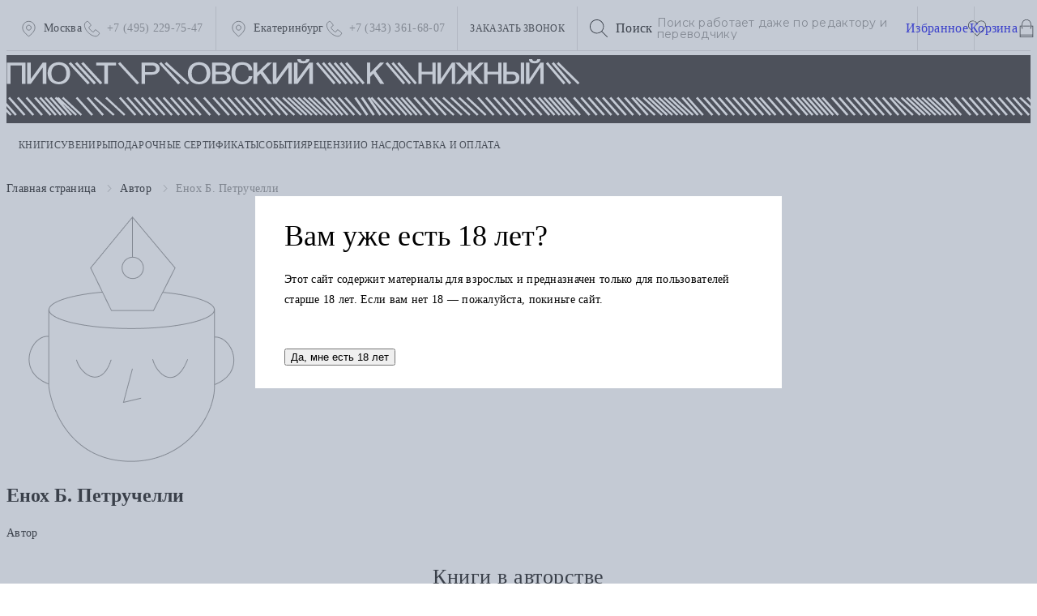

--- FILE ---
content_type: text/html; charset=utf-8
request_url: https://piotrovsky.store/writer/enokh_b_petruchelli/
body_size: 27457
content:
<!DOCTYPE html>
<html lang="ru">
<head>
    <meta http-equiv="X-UA-Compatible" content="ie=edge">
    <meta name="viewport" content="width=device-width,initial-scale=1">
    <meta charset="utf-8">

    <meta name="google-site-verification" content="" />

    <link rel="canonical" href="https://piotrovsky.store/writer/enokh_b_petruchelli/">
            <link rel="apple-touch-icon" href="/favicon-48.png" sizes="48x48" />
        <link rel="icon" type="image/png" href="/favicon-48.png" sizes="48x48" />
            <link rel="apple-touch-icon" href="/favicon-32.png" sizes="32x32" />
        <link rel="icon" type="image/png" href="/favicon-32.png" sizes="32x32" />
            <link rel="apple-touch-icon" href="/favicon-16.png" sizes="16x16" />
        <link rel="icon" type="image/png" href="/favicon-16.png" sizes="16x16" />
    
    <title>Енох Б. Петручелли – книги, автор Енох Б. Петручелли – купить книги в интернет магазине</title>

    <meta http-equiv="Content-Type" content="text/html; charset=UTF-8" />
<meta name="robots" content="index, follow" />
<meta name="description" content="Енох Б. Петручелли – купить книги в интернет-магазине, автор Енох Б. Петручелли" />
<script data-skip-moving="true">(function(w, d) {var v = w.frameCacheVars = {"CACHE_MODE":"HTMLCACHE","storageBlocks":[],"dynamicBlocks":{"Yt7gcC":"0f849c7cebed","HdW2BA":"a87fdf4e1239","cRYy6O":"a1cc1c2c7e87","LkGdQn":"9e148ae4408e"},"AUTO_UPDATE":true,"AUTO_UPDATE_TTL":120,"version":2};var inv = false;if (v.AUTO_UPDATE === false){if (v.AUTO_UPDATE_TTL && v.AUTO_UPDATE_TTL > 0){var lm = Date.parse(d.lastModified);if (!isNaN(lm)){var td = new Date().getTime();if ((lm + v.AUTO_UPDATE_TTL * 1000) >= td){w.frameRequestStart = false;w.preventAutoUpdate = true;return;}inv = true;}}else{w.frameRequestStart = false;w.preventAutoUpdate = true;return;}}var r = w.XMLHttpRequest ? new XMLHttpRequest() : (w.ActiveXObject ? new w.ActiveXObject("Microsoft.XMLHTTP") : null);if (!r) { return; }w.frameRequestStart = true;var m = v.CACHE_MODE; var l = w.location; var x = new Date().getTime();var q = "?bxrand=" + x + (l.search.length > 0 ? "&" + l.search.substring(1) : "");var u = l.protocol + "//" + l.host + l.pathname + q;r.open("GET", u, true);r.setRequestHeader("BX-ACTION-TYPE", "get_dynamic");r.setRequestHeader("X-Bitrix-Composite", "get_dynamic");r.setRequestHeader("BX-CACHE-MODE", m);r.setRequestHeader("BX-CACHE-BLOCKS", v.dynamicBlocks ? JSON.stringify(v.dynamicBlocks) : "");if (inv){r.setRequestHeader("BX-INVALIDATE-CACHE", "Y");}try { r.setRequestHeader("BX-REF", d.referrer || "");} catch(e) {}if (m === "APPCACHE"){r.setRequestHeader("BX-APPCACHE-PARAMS", JSON.stringify(v.PARAMS));r.setRequestHeader("BX-APPCACHE-URL", v.PAGE_URL ? v.PAGE_URL : "");}r.onreadystatechange = function() {if (r.readyState != 4) { return; }var a = r.getResponseHeader("BX-RAND");var b = w.BX && w.BX.frameCache ? w.BX.frameCache : false;if (a != x || !((r.status >= 200 && r.status < 300) || r.status === 304 || r.status === 1223 || r.status === 0)){var f = {error:true, reason:a!=x?"bad_rand":"bad_status", url:u, xhr:r, status:r.status};if (w.BX && w.BX.ready && b){BX.ready(function() {setTimeout(function(){BX.onCustomEvent("onFrameDataRequestFail", [f]);}, 0);});}w.frameRequestFail = f;return;}if (b){b.onFrameDataReceived(r.responseText);if (!w.frameUpdateInvoked){b.update(false);}w.frameUpdateInvoked = true;}else{w.frameDataString = r.responseText;}};r.send();var p = w.performance;if (p && p.addEventListener && p.getEntries && p.setResourceTimingBufferSize){var e = 'resourcetimingbufferfull';var h = function() {if (w.BX && w.BX.frameCache && w.BX.frameCache.frameDataInserted){p.removeEventListener(e, h);}else {p.setResourceTimingBufferSize(p.getEntries().length + 50);}};p.addEventListener(e, h);}})(window, document);</script>


<link href="/bitrix/cache/css/s1/main/template_86e75c7974fd34146aa3f5cc444c33ca/template_86e75c7974fd34146aa3f5cc444c33ca_v1.css?17659023995936" type="text/css"  data-template-style="true" rel="stylesheet" />
<script>if(!window.BX)window.BX={};if(!window.BX.message)window.BX.message=function(mess){if(typeof mess==='object'){for(let i in mess) {BX.message[i]=mess[i];} return true;}};</script>
<script>(window.BX||top.BX).message({"JS_CORE_LOADING":"Загрузка...","JS_CORE_NO_DATA":"- Нет данных -","JS_CORE_WINDOW_CLOSE":"Закрыть","JS_CORE_WINDOW_EXPAND":"Развернуть","JS_CORE_WINDOW_NARROW":"Свернуть в окно","JS_CORE_WINDOW_SAVE":"Сохранить","JS_CORE_WINDOW_CANCEL":"Отменить","JS_CORE_WINDOW_CONTINUE":"Продолжить","JS_CORE_H":"ч","JS_CORE_M":"м","JS_CORE_S":"с","JSADM_AI_HIDE_EXTRA":"Скрыть лишние","JSADM_AI_ALL_NOTIF":"Показать все","JSADM_AUTH_REQ":"Требуется авторизация!","JS_CORE_WINDOW_AUTH":"Войти","JS_CORE_IMAGE_FULL":"Полный размер"});</script>

<script src="/bitrix/js/main/core/core.min.js?1761128644229643"></script>

<script>BX.Runtime.registerExtension({"name":"main.core","namespace":"BX","loaded":true});</script>
<script>BX.setJSList(["\/bitrix\/js\/main\/core\/core_ajax.js","\/bitrix\/js\/main\/core\/core_promise.js","\/bitrix\/js\/main\/polyfill\/promise\/js\/promise.js","\/bitrix\/js\/main\/loadext\/loadext.js","\/bitrix\/js\/main\/loadext\/extension.js","\/bitrix\/js\/main\/polyfill\/promise\/js\/promise.js","\/bitrix\/js\/main\/polyfill\/find\/js\/find.js","\/bitrix\/js\/main\/polyfill\/includes\/js\/includes.js","\/bitrix\/js\/main\/polyfill\/matches\/js\/matches.js","\/bitrix\/js\/ui\/polyfill\/closest\/js\/closest.js","\/bitrix\/js\/main\/polyfill\/fill\/main.polyfill.fill.js","\/bitrix\/js\/main\/polyfill\/find\/js\/find.js","\/bitrix\/js\/main\/polyfill\/matches\/js\/matches.js","\/bitrix\/js\/main\/polyfill\/core\/dist\/polyfill.bundle.js","\/bitrix\/js\/main\/core\/core.js","\/bitrix\/js\/main\/polyfill\/intersectionobserver\/js\/intersectionobserver.js","\/bitrix\/js\/main\/lazyload\/dist\/lazyload.bundle.js","\/bitrix\/js\/main\/polyfill\/core\/dist\/polyfill.bundle.js","\/bitrix\/js\/main\/parambag\/dist\/parambag.bundle.js"]);
</script>
<script>BX.Runtime.registerExtension({"name":"ui.dexie","namespace":"BX.DexieExport","loaded":true});</script>
<script>BX.Runtime.registerExtension({"name":"ls","namespace":"window","loaded":true});</script>
<script>BX.Runtime.registerExtension({"name":"fx","namespace":"window","loaded":true});</script>
<script>BX.Runtime.registerExtension({"name":"fc","namespace":"window","loaded":true});</script>
<script>BX.Runtime.registerExtension({"name":"pull.protobuf","namespace":"BX","loaded":true});</script>
<script>BX.Runtime.registerExtension({"name":"rest.client","namespace":"window","loaded":true});</script>
<script>(window.BX||top.BX).message({"pull_server_enabled":"Y","pull_config_timestamp":1737892670,"shared_worker_allowed":"Y","pull_guest_mode":"N","pull_guest_user_id":0,"pull_worker_mtime":1761128183});(window.BX||top.BX).message({"PULL_OLD_REVISION":"Для продолжения корректной работы с сайтом необходимо перезагрузить страницу."});</script>
<script>BX.Runtime.registerExtension({"name":"pull.client","namespace":"BX","loaded":true});</script>
<script>BX.Runtime.registerExtension({"name":"pull","namespace":"window","loaded":true});</script>
<script>(window.BX||top.BX).message({"LANGUAGE_ID":"ru","FORMAT_DATE":"DD.MM.YYYY","FORMAT_DATETIME":"DD.MM.YYYY HH:MI:SS","COOKIE_PREFIX":"BITRIX_SM","SERVER_TZ_OFFSET":"18000","UTF_MODE":"Y","SITE_ID":"s1","SITE_DIR":"\/"});</script>


<script  src="/bitrix/cache/js/s1/main/kernel_main/kernel_main_v1.js?1765902759158483"></script>
<script src="/bitrix/js/ui/dexie/dist/dexie.bundle.min.js?1761128617102530"></script>
<script src="/bitrix/js/main/core/core_ls.min.js?17611284712683"></script>
<script src="/bitrix/js/main/core/core_frame_cache.min.js?176112861810481"></script>
<script src="/bitrix/js/pull/protobuf/protobuf.min.js?168810007376433"></script>
<script src="/bitrix/js/pull/protobuf/model.min.js?168810007314190"></script>
<script src="/bitrix/js/rest/client/rest.client.min.js?16881000739240"></script>
<script src="/bitrix/js/pull/client/pull.client.min.js?176112818449849"></script>
<script>BX.setJSList(["\/bitrix\/js\/main\/core\/core_fx.js","\/bitrix\/js\/main\/pageobject\/dist\/pageobject.bundle.js","\/bitrix\/js\/main\/core\/core_window.js","\/bitrix\/js\/main\/date\/main.date.js","\/bitrix\/js\/main\/core\/core_date.js","\/bitrix\/js\/main\/session.js","\/bitrix\/js\/main\/utils.js"]);</script>
<script>BX.setCSSList(["\/local\/templates\/main\/styles.css"]);</script>
<script>
					(function () {
						"use strict";

						var counter = function ()
						{
							var cookie = (function (name) {
								var parts = ("; " + document.cookie).split("; " + name + "=");
								if (parts.length == 2) {
									try {return JSON.parse(decodeURIComponent(parts.pop().split(";").shift()));}
									catch (e) {}
								}
							})("BITRIX_CONVERSION_CONTEXT_s1");

							if (cookie && cookie.EXPIRE >= BX.message("SERVER_TIME"))
								return;

							var request = new XMLHttpRequest();
							request.open("POST", "/bitrix/tools/conversion/ajax_counter.php", true);
							request.setRequestHeader("Content-type", "application/x-www-form-urlencoded");
							request.send(
								"SITE_ID="+encodeURIComponent("s1")+
								"&sessid="+encodeURIComponent(BX.bitrix_sessid())+
								"&HTTP_REFERER="+encodeURIComponent(document.referrer)
							);
						};

						if (window.frameRequestStart === true)
							BX.addCustomEvent("onFrameDataReceived", counter);
						else
							BX.ready(counter);
					})();
				</script>




    
    <script type="text/javascript">!function(){var t=document.createElement("script");t.type="text/javascript",t.async=!0,t.src="https://vk.com/js/api/openapi.js?169",t.onload=function(){VK.Retargeting.Init("VK-RTRG-986050-1zlA9"),VK.Retargeting.Hit()},document.head.appendChild(t)}();</script><noscript><img src="https://vk.com/rtrg?p=VK-RTRG-986050-1zlA9" style="position:fixed; left:-999px;" alt=""/></noscript>

    <!--Start Of Social Graph Protocol Meta Data-->
    <meta property="og:locale" content="ru_RU"/>
    <meta property="og:type" content="article"/>
    <meta property="og:title" content=""/>
    <meta property="og:image" content=""/>
    <meta property="og:description" content=""/>
    <meta property="og:url" content="https://piotrovsky.store:443/writer/enokh_b_petruchelli/"/>
    <meta property="og:site_name" content="Пиотровский"/>
    <meta property="vk:image" content=""/>
    <meta property="twitter:image" content=""/>
    <!--meta name="facebook-domain-verification" content="2ja68q423r8emx2ucaevsr55ibk9rz" /-->
    <!-- End Of Social Graph Protocol Meta Data -->

    <link rel="shortcut icon" href="/assets/public/images/favicon.ico" type="image/x-icon">
    <link rel="apple-touch-icon" href="/assets/public/images/favicon.png">

    <link href="/assets/public/css/style.css?t=1711968203" type="text/css"  rel="stylesheet" />

    <script>
        window.favorites = [];
        window.basket = [];
    </script>
    <link rel="preconnect" href="https://fonts.gstatic.com" crossorigin>
    <link href="https://fonts.googleapis.com/css2?family=Montserrat:wght@400;500;600&display=swap" rel="stylesheet">
    <link rel="stylesheet" href="/local/templates/main/css/swiper-bundle.min.css">
    <link rel="stylesheet" href="/local/templates/main/css/modal.css?5">
    <link rel="stylesheet" href="/local/templates/main/css/header.css?5">
    <link rel="stylesheet" href="/local/templates/main/css/style.css?5">
    <script src="/local/templates/main/js/jquery-3.6.0.min.js"></script>
    <script src="/local/templates/main/js/jquery.mask.min.js"></script>
    <script src="/local/templates/main/js/swiper-bundle.min.js"></script>
    <script src="/local/templates/main/js/modal.js?5"></script>
    <script src="/local/templates/main/js/components.js"></script>
</head>

<body>

<div id="panel"></div>

<div id="">
    <header class="header">
        <a class="header-brand header-brand_mobile" href="/">
            <img src="/images/logo-new-mobile.svg" alt="Пиотровский">
        </a>
        <div class="burger">
            <svg class="burger__lines" version="1.1" height="100" width="100" viewBox="0 0 100 100">
                <path class="burger__line burger__line1" d="M 30,35 H 70 "></path>
                <path class="burger__line burger__line2" d="M 50,50 H 30 L 34,32"></path>
                <path class="burger__line burger__line3" d="M 50,50 H 70 L 66,68"></path>
                <path class="burger__line burger__line4" d="M 30,65 H 70 "></path>
            </svg>
            <svg class="burger-close" version="1.1" height="100" width="100" viewBox="0 0 100 100">
                <path class="burger__line" d="M 34,32 L 66,68"></path>
                <path class="burger__line" d="M 66,32 L 34,68"></path>
            </svg>
        </div>
        <div class="header-top">
            <div class="header-top__contacts">
                <div class="header-top__contacts-item">
                    <div class="header-top__contacts-item__loc">
                        <div class="icon icon-loc"></div>
                        <span class="d">Москва</span>
                        <span class="m">Москва, ул. Малая Никитская 12, стр.12, метро Баррикадная, метро Тверская<br/>
                            ПН – ВС 11:00 – 21:00</span>
                    </div>
                    <a class="header-top__contacts-item__tel" href="tel:+74952297547">
                        <span class="icon icon-phone"></span>
                        <span>+7 (495) 229-75-47</span>
                    </a>
                    <div class="header-top__contacts-item__drop">
                        <div class="header-top__contacts-item__drop-label">Адрес:</div>
                        <div class="header-top__contacts-item__drop-text">Москва, ул. Малая Никитская 12, стр.12, метро Баррикадная, метро Тверская<br/>
                            ПН – ВС 11:00 – 21:00</div>
                    </div>
                </div>
                <div class="header-top__contacts-item">
                    <div class="header-top__contacts-item__loc">
                        <div class="icon icon-loc"></div>
                        <span class="d">Екатеринбург</span>
                        <span class="m">Екатеринбург, ул. Бориса<br/> Ельцина, д. 3<br/> ПН – ВС 10:00 – 21:00</span>
                    </div>
                    <a class="header-top__contacts-item__tel" href="tel:+73433616807">
                        <span class="icon icon-phone"></span>
                        <span>+7 (343) 361-68-07</span>
                    </a>
                    <div class="header-top__contacts-item__drop">
                        <div class="header-top__contacts-item__drop-label">Адрес:</div>
                        <div class="header-top__contacts-item__drop-text">Екатеринбург,
                            ул. Бориса<br/> Ельцина, д. 3;<br/> ПН – ВС 10:00 – 21:00</div>
                    </div>
                </div>
            </div>
            <div class="header-top__call openFormButton" >Заказать звонок</div>
            <div class="header-top__search">
                <button type="button" class="action action--search hover-link js-open-search" style="display: none">
                    <div class="icon icon-search"></div>
                </button>
                <input placeholder="Поиск работает даже по редактору и переводчику">
                <div id="bxdynamic_Yt7gcC_start" style="display:none"></div><form action="/search" class="header__main-search main-search js-main-search" name="search-form">
    <button
            type="submit"
            class="action hover-link"
            aria-label="Искать"
    >
        <span class="icon-container">
            <svg class="icon inherit-color inherit-size"><use xlink:href="#icon-search"/></svg>
        </span>
    </button>

    <label class="visually-hidden" for="search">Поиск</label>
    <textarea
            class="main-search__textarea js-search-input"
            id="search"
            name="q"
            placeholder="Поиск работает даже по редактору и переводчику"
    ></textarea>
    <div class="main-search__dropdown-search hidden js-dropdown-search"></div>
</form>
<div id="bxdynamic_Yt7gcC_end" style="display:none"></div>            </div>
            <div class="header-top__items">
                <a href="/personal/favorites/" type="button" class="header-top__item action action--bag hover-link js-favorites-header" style="position: relative">
    <span class="icon-container">
        <span class="visually-hidden">Избранное</span>
        <svg class="icon inherit-color inherit-size"><use xlink:href="#icon-heart"></use></svg>
    </span>
                </a>                <div id="bxdynamic_HdW2BA_start" style="display:none"></div><a href="/personal/basket/" type="button" class="header-top__item action action--bag hover-link js-basket-header" style="position: relative">
    <span class="icon-container">
        <span class="visually-hidden">Корзина</span>
        <svg class="icon inherit-color inherit-size"><use xlink:href="#icon-shopping-bag"></use></svg>
    </span>
    </a><div id="bxdynamic_HdW2BA_end" style="display:none"></div>            </div>
        </div>
        <div class="header-bottom">
            <div class="header-brand header-brand_desktop">
                <div class="header-brand__top">
                    <div class="container">
                        <a href="/">
                            <img src="/images/logo-new.svg" alt="Пиотровский">
                        </a>
                    </div>
                </div>
                <div class="header-brand__bottom">
                    <img src="/images/logo-lines.svg" alt="Пиотровский">
                </div>
            </div>
            <div class="header-menu">
                <div class="header-nav">
                    <div class="header-nav-wrapper">
                        <div class="header-nav-inner">
                            <div class="header-nav__item"><a class="header-nav__link js-menu" href="#">Книги
                                    <div class="header-nav__link-arrow"></div></a>
                                <div class="header-nav__drop">
                                    <div class="header-nav__drop-inner">
                                        <div class="header-nav__drop-head">
                                            <div class="header-nav__drop-head-arrow"></div>ВСЕ КАТЕГОРИИ
                                        </div>
                                        <div class="header-nav__drop-item"><a class="header-nav__drop-title" href="/catalog/books/">Все книги</a>
                                            <div class="header-nav__drop-menu">
                                                <div class="header-nav__drop-menu__item"><a class="header-nav__drop-menu__link js-sub" href="/catalog/khudozhestvennaya_literatura/">Художественная литература<div class="header-nav__drop-menu__arrow"></div></a>
<div class="header-nav__drop-menu__sub">
<div class="header-nav__drop-menu__sub-inner">
<div class='header-nav__drop-menu__sub-head'>
<div class='header-nav__drop-menu__sub-head-arrow'></div>Все книги категории</div><a class='header-nav__drop-title' href='#'>Все книги жанра</a><div class='header-nav__drop-menu'><div class="header-nav__drop-menu__item"><a class="header-nav__drop-menu__link js-sub" href="/catalog/otechestvennaya_literatura/">Отечественная литература<div class="header-nav__drop-menu__arrow"></div></a>
<div class="header-nav__drop-menu__sub">
<div class="header-nav__drop-menu__sub-inner">
<div class='header-nav__drop-menu__sub-head'>
<div class='header-nav__drop-menu__sub-head-arrow'></div>Все книги категории</div><a class='header-nav__drop-title' href='#'>Все книги жанра</a><div class='header-nav__drop-menu'><div class="header-nav__drop-menu__item"><a class="header-nav__drop-menu__link" href="/catalog/zhretsy_russkogo_postmodernizma/">Советское подполье</a>
</div>
<div class="header-nav__drop-menu__item"><a class="header-nav__drop-menu__link" href="/catalog/zolotoy_vek_/">Золотой век </a>
</div>
<div class="header-nav__drop-menu__item"><a class="header-nav__drop-menu__link" href="/catalog/sovremennaya_russkaya_proza/">Современная русская литература</a>
</div>
<div class="header-nav__drop-menu__item"><a class="header-nav__drop-menu__link" href="/catalog/russkaya_emigratsiya/">Русская эмиграция</a>
</div>
<div class="header-nav__drop-menu__item"><a class="header-nav__drop-menu__link" href="/catalog/sotsrealizm_/">Советская литература</a>
</div>
<div class="header-nav__drop-menu__item"><a class="header-nav__drop-menu__link" href="/catalog/serebryanyy_vek/">Серебряный век</a>
</div>
</div>
</div>
</div>
</div>
<div class="header-nav__drop-menu__item"><a class="header-nav__drop-menu__link js-sub" href="/catalog/zarubezhnaya_literatura/">Зарубежная литература<div class="header-nav__drop-menu__arrow"></div></a>
<div class="header-nav__drop-menu__sub">
<div class="header-nav__drop-menu__sub-inner">
<div class='header-nav__drop-menu__sub-head'>
<div class='header-nav__drop-menu__sub-head-arrow'></div>Все книги категории</div><a class='header-nav__drop-title' href='#'>Все книги жанра</a><div class='header-nav__drop-menu'><div class="header-nav__drop-menu__item"><a class="header-nav__drop-menu__link" href="/catalog/magicheskiy_realizm/">Латиноамериканская литература</a>
</div>
<div class="header-nav__drop-menu__item"><a class="header-nav__drop-menu__link" href="/catalog/priklyuchencheskiy_roman/">Приключенческий роман</a>
</div>
<div class="header-nav__drop-menu__item"><a class="header-nav__drop-menu__link" href="/catalog/romantizm_/">Романтизм </a>
</div>
<div class="header-nav__drop-menu__item"><a class="header-nav__drop-menu__link" href="/catalog/tsiferblat/">Хоррор</a>
</div>
<div class="header-nav__drop-menu__item"><a class="header-nav__drop-menu__link" href="/catalog/antiutopiya/">Антиутопия</a>
</div>
<div class="header-nav__drop-menu__item"><a class="header-nav__drop-menu__link" href="/catalog/viktorianskaya_gotika/">Викторианская эпоха</a>
</div>
<div class="header-nav__drop-menu__item"><a class="header-nav__drop-menu__link" href="/catalog/antichnaya_literatura/">Античная литература</a>
</div>
<div class="header-nav__drop-menu__item"><a class="header-nav__drop-menu__link" href="/catalog/postmodernizm_1/">Постмодернизм</a>
</div>
<div class="header-nav__drop-menu__item"><a class="header-nav__drop-menu__link" href="/catalog/detektivnyy_roman/">Детективный роман</a>
</div>
<div class="header-nav__drop-menu__item"><a class="header-nav__drop-menu__link" href="/catalog/naturalizm/">Натурализм</a>
</div>
<div class="header-nav__drop-menu__item"><a class="header-nav__drop-menu__link" href="/catalog/young_adult/">еще 15 ...</a></div>
</div>
</div>
</div>
</div>
<div class="header-nav__drop-menu__item"><a class="header-nav__drop-menu__link" href="/catalog/autofiction/">Autofiction</a>
</div>
</div>
</div>
</div>
</div>
<div class="header-nav__drop-menu__item"><a class="header-nav__drop-menu__link js-sub" href="/catalog/non_fiction/">Non-Fiction<div class="header-nav__drop-menu__arrow"></div></a>
<div class="header-nav__drop-menu__sub">
<div class="header-nav__drop-menu__sub-inner">
<div class='header-nav__drop-menu__sub-head'>
<div class='header-nav__drop-menu__sub-head-arrow'></div>Все книги категории</div><a class='header-nav__drop-title' href='#'>Все книги жанра</a><div class='header-nav__drop-menu'><div class="header-nav__drop-menu__item"><a class="header-nav__drop-menu__link js-sub" href="/catalog/self_help/">Self-help<div class="header-nav__drop-menu__arrow"></div></a>
<div class="header-nav__drop-menu__sub">
<div class="header-nav__drop-menu__sub-inner">
<div class='header-nav__drop-menu__sub-head'>
<div class='header-nav__drop-menu__sub-head-arrow'></div>Все книги категории</div><a class='header-nav__drop-title' href='#'>Все книги жанра</a><div class='header-nav__drop-menu'><div class="header-nav__drop-menu__item"><a class="header-nav__drop-menu__link" href="/catalog/istoriya_uspekha_/">История успеха </a>
</div>
<div class="header-nav__drop-menu__item"><a class="header-nav__drop-menu__link" href="/catalog/innovatsii_v_biznese/">Бизнес</a>
</div>
<div class="header-nav__drop-menu__item"><a class="header-nav__drop-menu__link" href="/catalog/sport_/">Спорт </a>
</div>
<div class="header-nav__drop-menu__item"><a class="header-nav__drop-menu__link" href="/catalog/kommunikatsii/">Коммуникации</a>
</div>
<div class="header-nav__drop-menu__item"><a class="header-nav__drop-menu__link" href="/catalog/marketing/">Маркетинг</a>
</div>
<div class="header-nav__drop-menu__item"><a class="header-nav__drop-menu__link" href="/catalog/prakticheskie_navyki/">Практические навыки</a>
</div>
<div class="header-nav__drop-menu__item"><a class="header-nav__drop-menu__link" href="/catalog/prkatiki_pisma/">Практики письма</a>
</div>
<div class="header-nav__drop-menu__item"><a class="header-nav__drop-menu__link" href="/catalog/upravlenie_proektami/">Управление проектами</a>
</div>
<div class="header-nav__drop-menu__item"><a class="header-nav__drop-menu__link" href="/catalog/emotsionalnyy_intellekt/">Эмоциональный интеллект</a>
</div>
</div>
</div>
</div>
</div>
<div class="header-nav__drop-menu__item"><a class="header-nav__drop-menu__link js-sub" href="/catalog/psikhologiya_/">Психология <div class="header-nav__drop-menu__arrow"></div></a>
<div class="header-nav__drop-menu__sub">
<div class="header-nav__drop-menu__sub-inner">
<div class='header-nav__drop-menu__sub-head'>
<div class='header-nav__drop-menu__sub-head-arrow'></div>Все книги категории</div><a class='header-nav__drop-title' href='#'>Все книги жанра</a><div class='header-nav__drop-menu'><div class="header-nav__drop-menu__item"><a class="header-nav__drop-menu__link" href="/catalog/populyarnaya_psikhologiya/">Популярная психология</a>
</div>
<div class="header-nav__drop-menu__item"><a class="header-nav__drop-menu__link" href="/catalog/klinicheskaya_psikhologiya/">Психиатрия</a>
</div>
<div class="header-nav__drop-menu__item"><a class="header-nav__drop-menu__link" href="/catalog/klassicheskiy_freydizm/">Психология детства</a>
</div>
<div class="header-nav__drop-menu__item"><a class="header-nav__drop-menu__link" href="/catalog/osnovanie_psikhologii/">Классическая психология</a>
</div>
<div class="header-nav__drop-menu__item"><a class="header-nav__drop-menu__link" href="/catalog/neofreydizm/">Психоанализ</a>
</div>
<div class="header-nav__drop-menu__item"><a class="header-nav__drop-menu__link" href="/catalog/analiticheskaya_psikhologiya/">Аналитическая психология</a>
</div>
<div class="header-nav__drop-menu__item"><a class="header-nav__drop-menu__link" href="/catalog/psikhoterapiya/">Психотерапия</a>
</div>
</div>
</div>
</div>
</div>
<div class="header-nav__drop-menu__item"><a class="header-nav__drop-menu__link js-sub" href="/catalog/teoriya_i_istoriya_iskusstva/">Теория и история искусства<div class="header-nav__drop-menu__arrow"></div></a>
<div class="header-nav__drop-menu__sub">
<div class="header-nav__drop-menu__sub-inner">
<div class='header-nav__drop-menu__sub-head'>
<div class='header-nav__drop-menu__sub-head-arrow'></div>Все книги категории</div><a class='header-nav__drop-title' href='#'>Все книги жанра</a><div class='header-nav__drop-menu'><div class="header-nav__drop-menu__item"><a class="header-nav__drop-menu__link" href="/catalog/dramaturgiya/">Драматургия</a>
</div>
<div class="header-nav__drop-menu__item"><a class="header-nav__drop-menu__link" href="/catalog/teatr_perfomans_tanets/">Театр, перфоманс, танец</a>
</div>
<div class="header-nav__drop-menu__item"><a class="header-nav__drop-menu__link" href="/catalog/fotografiya/">Фотография</a>
</div>
</div>
</div>
</div>
</div>
<div class="header-nav__drop-menu__item"><a class="header-nav__drop-menu__link" href="/catalog/anatomiya_ubiystva/">True crime</a>
</div>
<div class="header-nav__drop-menu__item"><a class="header-nav__drop-menu__link js-sub" href="/catalog/arkhitektura_i_dizayn/">Архитектура<div class="header-nav__drop-menu__arrow"></div></a>
<div class="header-nav__drop-menu__sub">
<div class="header-nav__drop-menu__sub-inner">
<div class='header-nav__drop-menu__sub-head'>
<div class='header-nav__drop-menu__sub-head-arrow'></div>Все книги категории</div><a class='header-nav__drop-title' href='#'>Все книги жанра</a><div class='header-nav__drop-menu'><div class="header-nav__drop-menu__item"><a class="header-nav__drop-menu__link" href="/catalog/sovremennaya_arkhitektura/">Новая архитектура</a>
</div>
<div class="header-nav__drop-menu__item"><a class="header-nav__drop-menu__link" href="/catalog/sovetskaya_arkhitektura/">Советская архитектура</a>
</div>
<div class="header-nav__drop-menu__item"><a class="header-nav__drop-menu__link" href="/catalog/urbanistika/">Урбанистика</a>
</div>
<div class="header-nav__drop-menu__item"><a class="header-nav__drop-menu__link" href="/catalog/arkhitekturnyy_dizayn/">Архитектурный дизайн</a>
</div>
<div class="header-nav__drop-menu__item"><a class="header-nav__drop-menu__link" href="/catalog/istoriya_arkhitektury/">Теория и история архитектуры</a>
</div>
</div>
</div>
</div>
</div>
<div class="header-nav__drop-menu__item"><a class="header-nav__drop-menu__link" href="/catalog/game_studies/">Game Studies</a>
</div>
<div class="header-nav__drop-menu__item"><a class="header-nav__drop-menu__link js-sub" href="/catalog/dizayn/">Дизайн<div class="header-nav__drop-menu__arrow"></div></a>
<div class="header-nav__drop-menu__sub">
<div class="header-nav__drop-menu__sub-inner">
<div class='header-nav__drop-menu__sub-head'>
<div class='header-nav__drop-menu__sub-head-arrow'></div>Все книги категории</div><a class='header-nav__drop-title' href='#'>Все книги жанра</a><div class='header-nav__drop-menu'><div class="header-nav__drop-menu__item"><a class="header-nav__drop-menu__link" href="/catalog/dizayn_interera/">Дизайн интерьера</a>
</div>
<div class="header-nav__drop-menu__item"><a class="header-nav__drop-menu__link" href="/catalog/graficheskiy_dizayn/">Графический и промышленный дизайн</a>
</div>
</div>
</div>
</div>
</div>
<div class="header-nav__drop-menu__item"><a class="header-nav__drop-menu__link js-sub" href="/catalog/estestvoznanie_/">Естествознание <div class="header-nav__drop-menu__arrow"></div></a>
<div class="header-nav__drop-menu__sub">
<div class="header-nav__drop-menu__sub-inner">
<div class='header-nav__drop-menu__sub-head'>
<div class='header-nav__drop-menu__sub-head-arrow'></div>Все книги категории</div><a class='header-nav__drop-title' href='#'>Все книги жанра</a><div class='header-nav__drop-menu'><div class="header-nav__drop-menu__item"><a class="header-nav__drop-menu__link" href="/catalog/kak_ustroen_mir/">Как устроен мир</a>
</div>
<div class="header-nav__drop-menu__item"><a class="header-nav__drop-menu__link" href="/catalog/astronomiya_1/">Астрономия</a>
</div>
<div class="header-nav__drop-menu__item"><a class="header-nav__drop-menu__link" href="/catalog/botanika/">Ботаника</a>
</div>
<div class="header-nav__drop-menu__item"><a class="header-nav__drop-menu__link" href="/catalog/genetika/">Генетика</a>
</div>
<div class="header-nav__drop-menu__item"><a class="header-nav__drop-menu__link" href="/catalog/zoologiya/">Зоология</a>
</div>
<div class="header-nav__drop-menu__item"><a class="header-nav__drop-menu__link" href="/catalog/istoriya_meditsiny/">История медицины</a>
</div>
<div class="header-nav__drop-menu__item"><a class="header-nav__drop-menu__link" href="/catalog/meditsina_/">Здоровье</a>
</div>
<div class="header-nav__drop-menu__item"><a class="header-nav__drop-menu__link" href="/catalog/neyrokognitivistika/">Нейрокогнитивистика</a>
</div>
<div class="header-nav__drop-menu__item"><a class="header-nav__drop-menu__link" href="/catalog/teoriya_evolyutsii_/">Теория эволюции </a>
</div>
<div class="header-nav__drop-menu__item"><a class="header-nav__drop-menu__link" href="/catalog/fizika/">Физика</a>
</div>
<div class="header-nav__drop-menu__item"><a class="header-nav__drop-menu__link" href="/catalog/futurologiya/">еще 2 ...</a></div>
</div>
</div>
</div>
</div>
<div class="header-nav__drop-menu__item"><a class="header-nav__drop-menu__link" href="/catalog/kulinariya_/">Кулинария </a>
</div>
<div class="header-nav__drop-menu__item"><a class="header-nav__drop-menu__link js-sub" href="/catalog/antropologiya/">Антропология<div class="header-nav__drop-menu__arrow"></div></a>
</div>
<div class="header-nav__drop-menu__item"><a class="header-nav__drop-menu__link" href="/catalog/istoricheskaya_nauka/">еще 22 ...</a></div>
</div>
</div>
</div>
</div>
<div class="header-nav__drop-menu__item"><a class="header-nav__drop-menu__link js-sub" href="/catalog/knigi_dlya_detey/">Книги для детей<div class="header-nav__drop-menu__arrow"></div></a>
<div class="header-nav__drop-menu__sub">
<div class="header-nav__drop-menu__sub-inner">
<div class='header-nav__drop-menu__sub-head'>
<div class='header-nav__drop-menu__sub-head-arrow'></div>Все книги категории</div><a class='header-nav__drop-title' href='#'>Все книги жанра</a><div class='header-nav__drop-menu'><div class="header-nav__drop-menu__item"><a class="header-nav__drop-menu__link" href="/catalog/mifologiya/">Мифология</a>
</div>
<div class="header-nav__drop-menu__item"><a class="header-nav__drop-menu__link" href="/catalog/o_zhivotnykh/">О животных</a>
</div>
<div class="header-nav__drop-menu__item"><a class="header-nav__drop-menu__link" href="/catalog/istoriya/">История для детей</a>
</div>
<div class="header-nav__drop-menu__item"><a class="header-nav__drop-menu__link" href="/catalog/detskiy_podrostkovyy_detektiv_/">Детский/подростковый детектив </a>
</div>
<div class="header-nav__drop-menu__item"><a class="header-nav__drop-menu__link" href="/catalog/arkhitektura_/">Архитектура</a>
</div>
<div class="header-nav__drop-menu__item"><a class="header-nav__drop-menu__link" href="/catalog/tekhnika/">Техника</a>
</div>
<div class="header-nav__drop-menu__item"><a class="header-nav__drop-menu__link" href="/catalog/knigi_dlya_roditeley/">Книги для родителей</a>
</div>
<div class="header-nav__drop-menu__item"><a class="header-nav__drop-menu__link" href="/catalog/sovremennye_avtory/">Современные авторы</a>
</div>
<div class="header-nav__drop-menu__item"><a class="header-nav__drop-menu__link" href="/catalog/tochnye_nauki/">Точные науки</a>
</div>
<div class="header-nav__drop-menu__item"><a class="header-nav__drop-menu__link" href="/catalog/nauchnyy_komiks/">Научный комикс</a>
</div>
<div class="header-nav__drop-menu__item"><a class="header-nav__drop-menu__link" href="/catalog/gumanitarnye_nauki_/">еще 24 ...</a></div>
</div>
</div>
</div>
</div>
<div class="header-nav__drop-menu__item"><a class="header-nav__drop-menu__link js-sub" href="/catalog/graficheskie_romany_komiksy/">Графические романы / Комиксы<div class="header-nav__drop-menu__arrow"></div></a>
<div class="header-nav__drop-menu__sub">
<div class="header-nav__drop-menu__sub-inner">
<div class='header-nav__drop-menu__sub-head'>
<div class='header-nav__drop-menu__sub-head-arrow'></div>Все книги категории</div><a class='header-nav__drop-title' href='#'>Все книги жанра</a><div class='header-nav__drop-menu'><div class="header-nav__drop-menu__item"><a class="header-nav__drop-menu__link" href="/catalog/non_fiction_v_komiksakh/">Non-Fiction в комиксах</a>
</div>
<div class="header-nav__drop-menu__item"><a class="header-nav__drop-menu__link" href="/catalog/evropeyskiy_komiks/">Европейский комикс</a>
</div>
<div class="header-nav__drop-menu__item"><a class="header-nav__drop-menu__link" href="/catalog/avtorskiy_komiks/">Авторский комикс</a>
</div>
<div class="header-nav__drop-menu__item"><a class="header-nav__drop-menu__link js-sub" href="/catalog/alternativnyy_komiks/">Альтернативный комикс<div class="header-nav__drop-menu__arrow"></div></a>
</div>
<div class="header-nav__drop-menu__item"><a class="header-nav__drop-menu__link" href="/catalog/artbuki/">Артбуки</a>
</div>
<div class="header-nav__drop-menu__item"><a class="header-nav__drop-menu__link" href="/catalog/russkiy_komiks_/">Русский комикс </a>
</div>
<div class="header-nav__drop-menu__item"><a class="header-nav__drop-menu__link" href="/catalog/supergeroika/">Супергероика</a>
</div>
<div class="header-nav__drop-menu__item"><a class="header-nav__drop-menu__link" href="/catalog/manga/">Манга</a>
</div>
<div class="header-nav__drop-menu__item"><a class="header-nav__drop-menu__link" href="/catalog/teoriya_i_istoriya_komiksa/">Теория и история комикса</a>
</div>
</div>
</div>
</div>
</div>
<div class="header-nav__drop-menu__item"><a class="header-nav__drop-menu__link js-sub" href="/catalog/khudozhestvennye_albomy/">Художественные альбомы<div class="header-nav__drop-menu__arrow"></div></a>
<div class="header-nav__drop-menu__sub">
<div class="header-nav__drop-menu__sub-inner">
<div class='header-nav__drop-menu__sub-head'>
<div class='header-nav__drop-menu__sub-head-arrow'></div>Все книги категории</div><a class='header-nav__drop-title' href='#'>Все книги жанра</a><div class='header-nav__drop-menu'><div class="header-nav__drop-menu__item"><a class="header-nav__drop-menu__link" href="/catalog/fotografiya_1/">Фотография</a>
</div>
<div class="header-nav__drop-menu__item"><a class="header-nav__drop-menu__link" href="/catalog/arkhitektura_i_urbanistika/">Архитектура и урбанистика</a>
</div>
<div class="header-nav__drop-menu__item"><a class="header-nav__drop-menu__link" href="/catalog/dizayn_1/">Дизайн</a>
</div>
<div class="header-nav__drop-menu__item"><a class="header-nav__drop-menu__link" href="/catalog/izobrazitelnoe_iskusstvo/">Изобразительное искусство</a>
</div>
</div>
</div>
</div>
</div>
<div class="header-nav__drop-menu__item"><a class="header-nav__drop-menu__link js-sub" href="/catalog/periodika/">Периодика<div class="header-nav__drop-menu__arrow"></div></a>
<div class="header-nav__drop-menu__sub">
<div class="header-nav__drop-menu__sub-inner">
<div class='header-nav__drop-menu__sub-head'>
<div class='header-nav__drop-menu__sub-head-arrow'></div>Все книги категории</div><a class='header-nav__drop-title' href='#'>Все книги жанра</a><div class='header-nav__drop-menu'><div class="header-nav__drop-menu__item"><a class="header-nav__drop-menu__link" href="/catalog/prochitano/">Прочитано</a>
</div>
<div class="header-nav__drop-menu__item"><a class="header-nav__drop-menu__link" href="/catalog/kinema/">Кинема</a>
</div>
<div class="header-nav__drop-menu__item"><a class="header-nav__drop-menu__link" href="/catalog/iskusstvo_kino/">Искусство кино</a>
</div>
<div class="header-nav__drop-menu__item"><a class="header-nav__drop-menu__link" href="/catalog/tatlin_zine/">TATLIN Zine</a>
</div>
<div class="header-nav__drop-menu__item"><a class="header-nav__drop-menu__link" href="/catalog/seans/">СЕАНС</a>
</div>
<div class="header-nav__drop-menu__item"><a class="header-nav__drop-menu__link" href="/catalog/st_art/">St.Art</a>
</div>
<div class="header-nav__drop-menu__item"><a class="header-nav__drop-menu__link" href="/catalog/teoriya_mody/">Теория моды</a>
</div>
<div class="header-nav__drop-menu__item"><a class="header-nav__drop-menu__link" href="/catalog/mitin_zhurnal/">Митин журнал</a>
</div>
<div class="header-nav__drop-menu__item"><a class="header-nav__drop-menu__link" href="/catalog/nosorog/">Носорог</a>
</div>
<div class="header-nav__drop-menu__item"><a class="header-nav__drop-menu__link" href="/catalog/opustoshitel_/">Опустошитель </a>
</div>
<div class="header-nav__drop-menu__item"><a class="header-nav__drop-menu__link" href="/catalog/teatralnyy_zhurnal/">еще 2 ...</a></div>
</div>
</div>
</div>
</div>
<div class="header-nav__drop-menu__item"><a class="header-nav__drop-menu__link" href="/catalog/izdatelskiy_proekt/">Издательский проект</a>
</div>
                                            </div>
                                        </div>
                                                                            </div>
                                </div>
                            </div>
                            <div class="header-nav__item"><a class="header-nav__link js-menu" href="/catalog/souvenirs/">Сувениры
                                    <div class="header-nav__link-arrow"></div></a>
                                <div class="header-nav__drop">
                                    <div class="header-nav__drop-inner">
                                        <div class="header-nav__drop-item"><a class="header-nav__drop-title" href="/catalog/souvenirs/">Все сувениры</a>
<div class="header-nav__drop-menu">
<div class="header-nav__drop-menu__item"><a class="header-nav__drop-menu__link" href="/catalog/suveniry_eltsin_tsentr/">Сувениры Ельцин Центра</a></div>
<div class="header-nav__drop-menu__item"><a class="header-nav__drop-menu__link" href="/catalog/suveniry_piotrovskiy/">Сувениры Пиотровский</a></div>
<div class="header-nav__drop-menu__item"><a class="header-nav__drop-menu__link" href="/catalog/plakaty_tatlin/">Плакаты Татлин</a></div>
<div class="header-nav__drop-menu__item"><a class="header-nav__drop-menu__link" href="/catalog/suveniry_muzeya_istorii_ekaterinburga/">Сувениры музея истории Екатеринбурга</a></div>
</div>
</div>
                                        <div class="header-nav__drop-item"><a class="header-nav__drop-title" href="/catalog/rid_list/">Популярное в рид листе</a>
<div class="header-nav__drop-menu">
</div>
</div>
                                    </div>
                                </div>
                            </div>
                            <div class="header-nav__item"><a class="header-nav__link" href="/certificate/">Подарочные сертификаты</a></div>
                            <div class="header-nav__item"><a class="header-nav__link" href="/events/">События</a></div>
                            <div class="header-nav__item"><a class="header-nav__link" href="/reviews/">рецензии</a></div>
                            <div class="header-nav__item"><a class="header-nav__link" href="/about/">О нас</a></div>
                            <div class="header-nav__item header-nav__item_add">
                                <div class="header-nav__item-wrapper">
                                    <div class="header-nav__item"><a class="header-nav__link" href="/delivery/">Доставка и оплата</a></div>
                                    <!--                                    <div class="header-nav__item"><a class="header-nav__link" href="/charity/">благотворительность</a></div>-->
                                </div>
                            </div>
                        </div>
                    </div>
                </div>
                <div class="popups-container"></div>
            </div>
        </div>
    </header>


    <main class="page fit-grid ">
        <div  class="breadcrumb"><nav class="container" itemscope itemtype="https://schema.org/BreadcrumbList"><span itemprop="itemListElement" itemscope itemtype="http://schema.org/ListItem"><a class="breadcrumb-link" href="/" itemprop="item"><span itemprop="name">Главная страница</span></a><meta itemprop="position" content="1" /></span>  <svg class="breadcrumb-arrow" width="6" height="9" viewBox="0 0 6 9" fill="none" xmlns="http://www.w3.org/2000/svg">
                    <path d="M1 8.75928L4.83331 4.50004L1 0.240804" stroke="#878787" stroke-width="0.709873"/>
                    </svg><span itemprop="itemListElement" itemscope itemtype="http://schema.org/ListItem"><a class="breadcrumb-link" href="/writer/" itemprop="item"><span itemprop="name">Автор</span></a><meta itemprop="position" content="2" /></span>  <svg class="breadcrumb-arrow" width="6" height="9" viewBox="0 0 6 9" fill="none" xmlns="http://www.w3.org/2000/svg">
                    <path d="M1 8.75928L4.83331 4.50004L1 0.240804" stroke="#878787" stroke-width="0.709873"/>
                    </svg><span itemprop="itemListElement" itemscope itemtype="http://schema.org/ListItem"><span class="breadcrumb-last" itemprop="name">Енох Б. Петручелли</span><meta itemprop="position" content="3" /></span>  </nav></div>        <div class="detailed">

<div id="bxdynamic_cRYy6O_start" style="display:none"></div>
<section class="headline">
    <div class="headline__container headline__container--detailed">
                    <picture class="headline__picture headline__picture--detailed">
                <img src="/assets/public/images/default/writer.png" alt="Енох Б. Петручелли"/>
            </picture>
        
        <div class="headline__wrapper">
            <h1 class="headline__title headline__title--detailed">
                Енох Б. Петручелли
            </h1>

            <p class="headline__position">
                Автор
            </p>

            <div class="headline__desc">
                                            </div>

        </div>
    </div>
</section>

        <section class="detailed__related container">
        <h2 class="detailed__title fs-h2 text-center">Книги в авторстве</h2>
        <div class="catalog catalog--full-width">
                            
<article
    class="product-card js-product-card"
    data-product-id="31223"
    data-sku=""
    data-offers=""
    data-favorite=""
>
    
    <a href="/product/chernoe_koldovstvo_grimuar_demonicheskogo_yazyka_18/" class="product-card__img">
        <picture class="product-card__picture">
            <img src="/upload/resize_cache/iblock/8e6/288_236_1/lak6uoilyfqnc70wi3mdhm6ehkyteclk.jpg" alt="Черное колдовство. Гримуар Демонического Языка 18+"/>
        </picture>
    </a>

    
    <a href="/product/chernoe_koldovstvo_grimuar_demonicheskogo_yazyka_18/" class="product-card__title js-product-name">
        <span class="hidden">Енох Б. Петручелли </span>Черное колдовство. Гримуар Демонического Языка 18+
    </a>

            <div class="product-card__categories with-commas">
                                                <a class="link" href="/writer/enokh_b_petruchelli/">Енох Б. Петручелли</a>
                                    </div>
    
    <div class="product-card__footer">
                    <div class="product-card__available">
                <span>Нет в наличии</span>
            </div>
        
        <div class="product-card__controls">
            <button type="button" class="product-card__btn js-add-to-favorites">
                <span class="visually-hidden">Добавить в избранное</span>
                <svg class="icon inherit-color inherit-size">
                                                                                        <use xlink:href="#icon-heart"/>
                                    </svg>
            </button>

            <button type="button" class="product-card__btn js-add-to-basket">
                <span class="visually-hidden">Добавить в корзину</span>
                <svg class="icon inherit-color inherit-size">
                    <use xlink:href="#icon-shopping-bag"></use>
                </svg>
                                                                </button>
        </div>
    </div>
</article>

                    </div>

        
    </section>





<section class="seo-block">
    <article class="seo-block__content width-part">
        
    </article>
</section>
<div id="bxdynamic_cRYy6O_end" style="display:none"></div>
</div>
    </main>

    <div class="modals-container">
        <section
    class="modal js-modal mobile-only"
    tabIndex="-1"
    role="dialog"
    data-modal-name="modal_categories"
>
    <div class="modal__wrapper">
        <button
            type="button"
            class="modal__overlay"
        ></button>

        <div class="modal__container ">
            <div class="modal__header ">
                <button
                    type="button"
                    class="back"
                    data-dismiss="modal"
                    aria-label="Закрыть"
                ></button>

                <div class="modal__title">Рубрики</div>

                <button
                    type="button"
                    class="close close--modal"
                    data-dismiss="modal"
                    aria-label="Закрыть"
                ></button>
            </div>

            <div class="modal__body ">
                    
            </div>

        </div>
    </div>
</section>


        <section
    class="modal js-modal "
    tabIndex="-1"
    role="dialog"
    data-modal-name="modal_promo_cert_info"
>
    <div class="modal__wrapper">
        <button
            type="button"
            class="modal__overlay"
        ></button>

        <div class="modal__container modal__container--info">
            <div class="modal__header modal__header--info">
                <button
                    type="button"
                    class="back"
                    data-dismiss="modal"
                    aria-label="Закрыть"
                ></button>

                <div class="modal__title"></div>

                <button
                    type="button"
                    class="close close--modal"
                    data-dismiss="modal"
                    aria-label="Закрыть"
                ></button>
            </div>

            <div class="modal__body modal__body--info">
                    <p class="fs-h4">Подарочная карта</p><p class="info">В одном заказе можно применить только одну подарочную карту. Остаток по карте можно использовать в других заказах.</p><p class="fs-h4">Промокод</p><p class="info">В одном заказе можно применить только один промокод</p>
            </div>

        </div>
    </div>
</section>


            </div>

    <footer class="footer">
        <div class="footer-logo">
            <div class="container">
                <img src="/images/logo-name.svg" alt="Пиотровский">
            </div>
        </div>
        <div class="footer__container container">

            <div class="footer-contacts" itemscope itemtype="https://schema.org/Organization">
    <address class="footer-contacts__item" itemprop="address" itemscope itemtype="https://schema.org/PostalAddress">
        <b>121069, Москва, ул. Малая Никитская 12, стр.12, метро Баррикадная, метро Тверская</b>
        <p>ПН – ВС 11:00 – 21:00</p>
        <a href="tel:+74952297547" itemprop="telephone">+7 (495) 229-75-47</a>
        <div class="footer-contacts__item-row">
            <a href="mailto:piotrovsky.msk@gmail.com" itemprop="email">piotrovsky.msk@gmail.com</a>
        </div>
        <span style="display: none" itemprop="streetAddress">ул. Малая Никитская 12, стр.12</span>
        <span style="display: none" itemprop="postalCode">121069</span>
        <span style="display: none" itemprop="addressLocality">Москва</span>
    </address>
    <address class="footer-contacts__item" itemprop="address" itemscope itemtype="https://schema.org/PostalAddress">
        <b>105082, Екатеринбург, ул. Бориса Ельцина, д. 3</b>
        <p>ПН – ВС 10:00 – 21:00</p>
        <a href="tel:+73433616807" itemprop="telephone">+7 (343) 361-68-07</a>
        <div class="footer-contacts__item-row">
            <a href="mailto:sale@piotrovsky.store" itemprop="email">sale@piotrovsky.store</a>
        </div>
        <span style="display: none" itemprop="streetAddress">ул. Бориса Ельцина, д. 3</span>
        <span style="display: none" itemprop="postalCode">105082</span>
        <span style="display: none" itemprop="addressLocality">Екатеринбург</span>
    </address>
</div>


            <div id="bxdynamic_LkGdQn_start" style="display:none"></div><ul class="footer__menu-list">
            <li class="menu-list__item"><a href="/catalog/books/" class="hover-link">Книги</a></li>
            <li class="menu-list__item"><a href="/catalog/souvenirs/" class="hover-link">Сувениры</a></li>
            <li class="menu-list__item"><a href="/certificate/" class="hover-link">Подарочные сертификаты</a></li>
            <li class="menu-list__item"><a href="/events/" class="hover-link">События</a></li>
            <li class="menu-list__item"><a href="/delivery/" class="hover-link">Доставка и оплата</a></li>
            <li class="menu-list__item"><a href="/guarantee/" class="hover-link">Гарантия и возврат</a></li>
            <li class="menu-list__item"><a href="/about/" class="hover-link">О нас</a></li>
    </ul>
<div id="bxdynamic_LkGdQn_end" style="display:none"></div>
            <div class="footer-bottom">
                <ul class="social">
                    <li class="social__item">
                        <a class="social__link hover-link" target="_blank" rel="nofollow noopener noreferrer" href="https://dzen.ru/piotrovsky">
                            <span class="icon-container">
                                <span class="visually-hidden">Дзен</span>
                                <svg class="icon inherit-color"><use xlink:href="#icon-social-yandex-zen"></use></svg>
                            </span>
                        </a>
                    </li>
                    <li class="social__item">
                        <div class="social__link hover-link">
                            <span class="icon-container">
                                <span class="visually-hidden">Вконтакте</span>
                                <svg class="icon inherit-color"><use xlink:href="#icon-social-vk"></use></svg>
                            </span>
                        </div>
                        <div class="dropdown_socials">
                            <a class="social__link hover-link" target="_blank" rel="nofollow noopener noreferrer" href="https://vk.com/piotrovskybookstore">
                                <span class="icon-container">
                                    <svg class="icon inherit-color"><use xlink:href="#icon-social-vk"></use></svg>
                                </span>
                                <span>VK Москва</span>
                            </a>
                            <a class="social__link hover-link" target="_blank" rel="nofollow noopener noreferrer" href="https://vk.com/piotrovskyplace">
                                <span class="icon-container">
                                    <svg class="icon inherit-color"><use xlink:href="#icon-social-vk"></use></svg>
                                </span>
                                <span>VK Екатеринбург</span>
                            </a>
                        </div>
                    </li>
                    <li class="social__item">
                        <div class="social__link hover-link">
                            <div class="icon-container">
                                <span class="visually-hidden">ТГ</span>
                                <svg class="icon inherit-color"><use xlink:href="#icon-social-telegram"></use></svg>
                            </div>
                        </div>
                        <div class="dropdown_socials">
                            <a class="social__link hover-link" target="_blank" rel="nofollow noopener noreferrer" href="https://t.me/piotrovskybook">
                                <span class="icon-container">
                                    <svg class="icon inherit-color"><use xlink:href="#icon-social-telegram"></use></svg>
                                </span>
                                <span>Telegram Москва</span>
                            </a>
                            <a class="social__link hover-link" target="_blank" rel="nofollow noopener noreferrer" href="https://t.me/blackpio">
                                <span class="icon-container">
                                    <svg class="icon inherit-color"><use xlink:href="#icon-social-telegram"></use></svg>
                                </span>
                                <span>Telegram Екатеринбург</span>
                            </a>
                        </div>
                    </li>
                </ul>
                <span class="footer__copyright">©&nbsp;2026&nbsp;«Пиотровский».&nbsp;
    <a class="link" href="/privacy/" target="_blank">Политика конфиденциальности</a>
</span>            </div>
        </div>

        <div class="footer-age">
            <div class="container">
                <i>18+</i>
                <span>Сайт содержит информацию, не предназначенную для лиц младше 18 лет</span>
            </div>
        </div>
    </footer>

    <div class="custom-modal overlay-not-close" id="modal-age-confirm">
        <div class="custom-modal-inner">
            <div class="custom-modal-container">
                <div class="custom-modal-content isActive" style="max-width: 650px;">
                    <div class="custom-modal-header" style="margin-bottom: 6px;">
                        <span>Вам уже есть 18 лет?</span>
                    </div>
                    <div class="custom-modal-body">
                        <p>Этот сайт содержит материалы для взрослых и предназначен только для пользователей старше 18 лет. Если вам нет 18 — пожалуйста, покиньте сайт.</p>
                    </div>
                    <div class="custom-modal-footer" style="margin-top: 28px;">
                        <button type="button" class="btn btn--black w-100" data-custom-modal-close>Да, мне есть 18 лет</button>
                    </div>
                </div>
            </div>
        </div>
    </div>

    <script>
        $(document).ready(function () {
            let cookieName = 'cookies-age';

            // показать, если нет cookie
            if (!BX.getCookie(cookieName)) {
                setTimeout(() => modalWindow('modal-age-confirm'), 2000);
            }

            // кнопка “да”
            $('#modal-age-confirm .btn').on('click', function () {
                let date = new Date();
                date.setMonth(date.getMonth() + 3);

                document.cookie = cookieName + "=1; expires=" + date.toUTCString() + "; path=/";

                $('#modal-age-confirm').removeClass('isOpen');
            });
        });
    </script>
</div>

<div class="modals-container"></div>

<script src="/assets/public/scripts/common.js?t=1711968203"></script>

<!-- Yandex.Metrika counter -->
<script type="text/javascript">
    (function (m, e, t, r, i, k, a) {m[i] = m[i] || function () {(m[i].a = m[i].a || []).push(arguments)};m[i].l = 1 * new Date();k = e.createElement(t), a = e.getElementsByTagName(t)[0], k.async = 1, k.src = r, a.parentNode.insertBefore(k, a)})(window, document, "script", "https://mc.yandex.ru/metrika/tag.js", "ym");

    ym(78171451, "init", {
        clickmap: true,
        trackLinks: true,
        accurateTrackBounce: true,
        webvisor: true
    });
</script>
<noscript>
    <div><img src="https://mc.yandex.ru/watch/78171451" style="position:absolute; left:-9999px;" alt=""/></div>
</noscript>
<!-- /Yandex.Metrika counter -->

<div class="hidden">
    <svg xmlns="http://www.w3.org/2000/svg">
    <symbol id="icon-arrow-left" viewBox="0 0 40 40"><path d="M30 40L9 20 30 0h.725l.345.362L10.45 20l20.62 19.638-.345.362H30z" /></symbol>
    <symbol id="icon-arrow-right" viewBox="0 0 40 40"><path d="M10.07 0l21 20-.38.362L10.07 40h-.725L9 39.638 29.62 20 9 .362 9.345 0h.725z" /></symbol>
    <symbol id="icon-bullet" viewBox="0 0 24 24">
        <path
                d="M3.84 7.94C3.84 3.56 7.39 0 11.76 0s7.92 3.56 7.92 7.94c0 1.825-.663 3.466-1.64 4.84l-6.28 8.82-6.28-8.82c-.977-1.375-1.64-3.01-1.64-4.84zm7.92 5.02c2.786 0 5.04-2.25 5.04-5.04a5.04 5.04 0 00-5.04-5.04 5.042 5.042 0 00-5.04 5.04 5.04 5.04 0 005.04 5.04z"
        />
    </symbol>
    <symbol fill="none" id="icon-clarification" viewBox="0 0 24 24">
        <circle cx="12" cy="12" r="11.5" stroke="#DDDBDD" />
        <path
                d="M10.552 14.288c0-.576.128-1.05.384-1.424.267-.384.65-.8 1.152-1.248.384-.341.667-.635.848-.88.192-.256.288-.544.288-.864 0-.448-.181-.81-.544-1.088-.363-.277-.848-.416-1.456-.416-1.152 0-2.021.41-2.608 1.232L7.064 8.592a4.432 4.432 0 011.776-1.44c.725-.341 1.579-.512 2.56-.512 1.195 0 2.144.261 2.848.784.715.512 1.072 1.221 1.072 2.128 0 .437-.075.821-.224 1.152a3.19 3.19 0 01-.512.848c-.203.224-.47.485-.8.784-.405.363-.71.683-.912.96a1.7 1.7 0 00-.288.992h-2.032zm1.024 3.824c-.373 0-.683-.117-.928-.352a1.248 1.248 0 01-.352-.896c0-.352.117-.645.352-.88.245-.235.555-.352.928-.352.363 0 .661.117.896.352.245.235.368.528.368.88s-.123.65-.368.896c-.235.235-.533.352-.896.352z"
                fill="#DDDBDD"
        />
    </symbol>
    <symbol id="icon-consult" viewBox="0 0 50 50">
        <path
                d="M45.846 8.981H27.661a2.584 2.584 0 00-2.581 2.582v2.17H4.713a3.32 3.32 0 00-3.315 3.315v15.307a3.319 3.319 0 003.315 3.315h3.185v6.419a.748.748 0 001.25.553l7.674-6.972h13.354a3.318 3.318 0 003.315-3.315v-7.279h3.624l5.42 4.923a.747.747 0 001.25-.553v-4.37h2.06a2.584 2.584 0 002.58-2.582V11.563a2.582 2.582 0 00-2.579-2.582zm-13.85 23.374c0 1.003-.816 1.82-1.82 1.82H16.534a.748.748 0 00-.503.194l-6.638 6.03v-5.477a.747.747 0 00-.748-.748H4.713a1.822 1.822 0 01-1.82-1.82V17.048c0-1.004.816-1.82 1.82-1.82h25.464c1.004 0 1.82.816 1.82 1.82v15.308zm14.935-9.86c0 .598-.487 1.086-1.085 1.086h-2.808a.747.747 0 00-.748.748v3.428l-4.383-3.981a.75.75 0 00-.503-.195H33.49v-6.533a3.32 3.32 0 00-3.315-3.316h-3.601v-2.17c0-.599.487-1.086 1.086-1.086h18.185c.598 0 1.085.487 1.085 1.087v10.931z"
        />
    </symbol>
    <symbol id="icon-copy" viewBox="0 0 32 32">
        <path
                d="M18.115 26h-7.834A3.285 3.285 0 017 22.719V11.603a3.285 3.285 0 013.281-3.28h7.834a3.285 3.285 0 013.282 3.28V22.72A3.285 3.285 0 0118.114 26zM10.281 9.963c-.904 0-1.64.736-1.64 1.64V22.72c0 .904.736 1.64 1.64 1.64h7.834c.905 0 1.64-.736 1.64-1.64V11.603c0-.904-.735-1.64-1.64-1.64h-7.834zm14.397 10.705V8.281A3.285 3.285 0 0021.396 5h-9.105a.82.82 0 100 1.64h9.105c.905 0 1.641.737 1.641 1.641v12.387a.82.82 0 101.64 0z"
        />
    </symbol>
    <symbol id="icon-delivery" viewBox="0 0 50 50">
        <path
                d="M47.026 24.732h-3.865v-6.524a.747.747 0 00-.748-.747H30.305V10.95a.747.747 0 00-.747-.747H2.799a.747.747 0 00-.747.747v24.506c0 .413.334.748.747.748h6.247a3.948 3.948 0 003.905 3.418 3.948 3.948 0 003.906-3.418h17.527a3.95 3.95 0 003.908 3.418 3.95 3.95 0 003.909-3.418h4.826a.748.748 0 00.747-.748V25.48a.748.748 0 00-.748-.747zM12.951 38.127c-1.35 0-2.45-1.1-2.45-2.451 0-1.352 1.1-2.451 2.45-2.451 1.351 0 2.45 1.1 2.45 2.451a2.453 2.453 0 01-2.45 2.451zm0-6.397a3.948 3.948 0 00-3.82 2.979H3.547V11.697h25.265V34.71H16.77a3.949 3.949 0 00-3.82-2.98zm25.341 6.397a2.455 2.455 0 01-2.453-2.451 2.454 2.454 0 014.907 0 2.455 2.455 0 01-2.454 2.451zm7.987-3.419h-4.164a3.951 3.951 0 00-3.823-2.979 3.95 3.95 0 00-3.822 2.98h-4.164V18.954h11.36v6.524c0 .413.335.748.748.748h3.866v8.481z"
        />
    </symbol>
    <symbol id="icon-heart-filled" viewBox="0 0 22 22">
        <path
                d="M20.292 3.157l-.009-.009a5.833 5.833 0 00-8.248.01L11 4.19 9.967 3.158A5.787 5.787 0 005.84 1.444a5.842 5.842 0 00-4.13 9.97l9.033 9.034a.365.365 0 00.516 0l9.033-9.033a5.845 5.845 0 000-8.258zm-.516 7.742l-8.775 8.775-8.775-8.776A5.112 5.112 0 015.84 2.174a5.063 5.063 0 013.612 1.5l1.292 1.292a.365.365 0 00.516 0l1.293-1.292a5.061 5.061 0 013.61-1.499 5.112 5.112 0 013.613 8.724z"
        />
        <path
                d="M8.04 2.548c1 .5 2.293 1.785 2.96 2.452 2-2.5 3.04-2.952 5.04-2.952C20.57 2.048 21.5 6 21.5 8c0 1.5-1.5 3-2.5 4l-8 8c-2.5-2.667-8.387-7.765-8.96-8.452-2.5-3-2-4-2-4.5s.5-2.5 1-3l.002-.001c.501-.5 1.5-1.5 3.499-1.999.806-.2 3.053.277 3.5.5z"
        />
    </symbol>
    <symbol fill-opacity="0" id="icon-heart" viewBox="0 0 22 22">
        <path
                d="M20.292 3.157l-.009-.009a5.833 5.833 0 00-8.248.01L11 4.19 9.967 3.158A5.787 5.787 0 005.84 1.444a5.842 5.842 0 00-4.13 9.97l9.033 9.034a.365.365 0 00.516 0l9.033-9.033a5.845 5.845 0 000-8.258zm-.516 7.742l-8.775 8.775-8.775-8.776A5.112 5.112 0 015.84 2.174a5.063 5.063 0 013.612 1.5l1.292 1.292a.365.365 0 00.516 0l1.293-1.292a5.061 5.061 0 013.61-1.499 5.112 5.112 0 013.613 8.724z"
                fill-opacity="1"
        />
        <path
                d="M8.04 2.548c1 .5 2.293 1.785 2.96 2.452 2-2.5 3.04-2.952 5.04-2.952C20.57 2.048 21.5 6 21.5 8c0 1.5-1.5 3-2.5 4l-8 8c-2.5-2.667-8.387-7.765-8.96-8.452-2.5-3-2-4-2-4.5s.5-2.5 1-3l.002-.001c.501-.5 1.5-1.5 3.499-1.999.806-.2 3.053.277 3.5.5z"
                fill="none"
        />
    </symbol>
    <symbol id="icon-itgro-logo" viewBox="0 0 44 29">
        <path d="M1.206 24.124l2.408-13.451 5.847-.025.835-4.304 3.611.05-.761 4.206 2.014.049-.417 2.665h-2.064l-1.94 10.76-3.686.025 1.966-10.76-2.236-.025-1.916 10.76-3.66.05z" fill="#E31A22" />
        <path
                d="M30.392 11.506l.147-.807-3.513-.025-2.358 13.402 3.66.025.811-4.549.614-3.375s.418-2.103 3.587-2.568c.025 0 0-.097 0-.097l.54-3.229c.025.025-2.088 0-3.488 1.223zm8.77-1.15c-4.324.025-5.06 3.228-5.06 3.228l-1.303 7.117s-.712 3.326 3.17 3.62c.589.048 1.056.048 1.056.048s4.102.171 4.84-4.157c.76-4.476 1.154-6.506 1.154-6.506s.54-3.35-3.857-3.35zm.221 3.277l-1.351 7.46s-.123.88-.983.806c-.86-.073-.614-.954-.614-.954l1.327-7.312s.098-.758.958-.758c.81-.025.663.758.663.758zm-16.189-2.959s-1.302-.636-3.587-.122c-2.284.513-2.997 2.323-3.07 2.543-.541 2.005-1.524 7.019-1.548 8.168-.025 1.15.417 1.663.638 1.957.222.318 1.13 1.32 4.128 1.125 0 0-.148.856-.32 1.1-.196.245-.516.49-1.08.318-.345-.098-.246-.611-.246-.611H14.62s-.491 2.42 1.572 3.35c.86.392 2.064.416 3.661.245 1.695-.171 2.85-.954 3.144-2.47.148-.734.713-3.375.713-3.375l2.039-12.252h-2.555v.024zm-1.572 2.96l-1.351 7.458s-.123.88-.983.807c-.86-.073-.614-.954-.614-.954L20 13.633s.099-.758.958-.758c.811-.024.664.758.664.758zM5.137 9.158c.074-.489 0-.733.344-.464.344.269.172.195.295-.123.221-.538.025-1.198.663-.782.123.098.443.367.54.244.1-.122.074-.146.148-.489.098-.342.835.514.86.538l.614-2.274c-1.13-1.272-2.186-2.25-2.21-2.446-.075-.342.097-1.59 0-2.152C6.266.623 5.628.036 5.235.33c-.393.293-.393 1.027-.27 1.394.122.367.392.856.245 1.027-.147.171-.614.22-.639.073 0-.146-.491-1.467-.884-2.054C3.295.183 2.705-.306 2.116.232c-.54.538-.295.905-.025 1.37.246.464 1.032 1.76 1.032 1.76.417.49-.369.416-.663.074s-.983-.954-.983-.954c-.418-.611-1.45-.22-1.474.171-.025.391.098 1.052.786 1.516.467.294 1.007.587 1.007.587.05.538-.196.245 0 2.03.148 1.247.614 2.152 1.18 2.861h.368c.393.025.909 0 1.45-.024-.025-.073.27-.024.343-.465z"
        />
        <path
                d="M5.703 4.927s-.344.147-.344.49.27.83.639.88.884 0 1.007-.514c.098-.514-.172-.807-.516-.93s-.786.074-.786.074zm-1.818.44s-.492-.073-.713.22c-.22.294-.295.538-.295.832s.369 1.125 1.032.905c.664-.22.811-.734.811-1.052.025-.293-.246-.905-.835-.905zm-.197.587c0-.146.221 0 .344.05s.197.293.197.293c-.025.22-.32.122-.32.122s-.22-.318-.22-.465z"
                fill="#fff"
        />
        <path d="M6.39 5.147s-.147.025-.172.098c-.024.074.148.27.247.27.123.024.073-.294-.074-.368z" />
    </symbol>
    <symbol fill="#0D837C" id="icon-location-filled-green" viewBox="0 0 24 24">
        <path d="M11.76 0C7.39 0 3.84 3.559 3.84 7.939c0 1.83.664 3.467 1.64 4.841l6.28 8.82 6.28-8.82c.977-1.375 1.64-3.016 1.64-4.841C19.68 3.559 16.136 0 11.76 0z" />
        <path d="M16.8 7.92a5.035 5.035 0 01-5.04 5.04 5.038 5.038 0 01-5.04-5.04 5.042 5.042 0 015.04-5.04 5.039 5.039 0 015.04 5.04z" fill="#fff" />
    </symbol>
    <symbol id="icon-location-filled" viewBox="0 0 24 24">
        <path d="M11.76 0C7.39 0 3.84 3.559 3.84 7.939c0 1.83.664 3.467 1.64 4.841l6.28 8.82 6.28-8.82c.977-1.375 1.64-3.016 1.64-4.841C19.68 3.559 16.136 0 11.76 0z" />
        <path d="M16.8 7.92a5.035 5.035 0 01-5.04 5.04 5.038 5.038 0 01-5.04-5.04 5.042 5.042 0 015.04-5.04 5.039 5.039 0 015.04 5.04z" fill="#fff" />
    </symbol>
    <symbol id="icon-location" viewBox="0 0 22 22">
        <path
                d="M11 0C6.957 0 3.667 3.29 3.667 7.333c0 1.214.303 2.418.88 3.485L10.6 21.764a.458.458 0 00.802 0l6.054-10.95a7.345 7.345 0 00.878-3.48C18.333 3.29 15.043 0 11 0zm5.65 10.375L11 20.595 5.352 10.379a6.425 6.425 0 01-.769-3.046A6.424 6.424 0 0111 .917a6.424 6.424 0 016.417 6.416 6.421 6.421 0 01-.766 3.042z"
        />
        <path
                d="M11 3.667a3.67 3.67 0 00-3.667 3.666A3.67 3.67 0 0011 11a3.67 3.67 0 003.667-3.667A3.67 3.67 0 0011 3.667zm0 6.416a2.753 2.753 0 01-2.75-2.75A2.753 2.753 0 0111 4.583a2.753 2.753 0 012.75 2.75 2.753 2.753 0 01-2.75 2.75z"
        />
    </symbol>
    <symbol id="icon-minus" viewBox="0 0 12 12"><path d="M0 6h12" /></symbol>
    <symbol id="icon-pickup" viewBox="0 0 50 50">
        <path
                d="M44.244 16.4L40.105 3.983a.747.747 0 00-.708-.511H10.428a.747.747 0 00-.709.511L5.581 16.399a.747.747 0 00-.039.236v28.969c0 .412.335.747.748.747h37.245a.748.748 0 00.747-.747V16.635c0-.08-.013-.16-.038-.236zm-1.645-.21c-1.532 1.12-3.245 1.652-5.36 1.652-1.914 0-3.76-.596-5.371-1.714V4.968h6.99l3.74 11.221zM19.452 4.966h10.92V16.13c-1.609 1.117-3.456 1.712-5.37 1.712-1.988 0-3.897-.643-5.55-1.85V4.969zm-8.485 0h6.99v11.026c-1.652 1.206-3.56 1.85-5.549 1.85a9.422 9.422 0 01-5.212-1.563l3.77-11.313zm-3.93 39.89V17.93a10.91 10.91 0 005.371 1.407c2.254 0 4.42-.7 6.297-2.031 1.878 1.33 4.043 2.03 6.297 2.03 2.179 0 4.283-.654 6.118-1.898 1.837 1.244 3.94 1.899 6.119 1.899 2.108 0 3.933-.491 5.549-1.479v26.998H7.038z"
        />
        <path
                d="M32.29 22.863H17.535a.747.747 0 00-.747.748v13.716c0 .412.334.747.747.747H32.29a.748.748 0 00.747-.747V23.61a.747.747 0 00-.747-.748zm-14.007 1.495h5.958v12.221h-5.958V24.358zm13.26 12.221h-5.808V24.358h5.807v12.221z"
                fill="#1E1E1E"
        />
    </symbol>
    <symbol id="icon-plus" viewBox="0 0 12 12"><path d="M0 6h12m-6 6V0" /></symbol>
    <symbol id="icon-search" viewBox="0 0 22 22">
        <path
                d="M21.866 21.218l-6.694-6.694a8.663 8.663 0 002.245-5.816C17.417 3.907 13.51 0 8.708 0 3.907 0 0 3.907 0 8.708c0 4.802 3.907 8.709 8.708 8.709a8.663 8.663 0 005.816-2.245l6.694 6.694a.457.457 0 00.648 0 .458.458 0 000-.648zM8.708 16.5C4.412 16.5.917 13.005.917 8.708.917 4.412 4.412.917 8.708.917S16.5 4.412 16.5 8.708c0 4.297-3.496 7.792-7.792 7.792z"
        />
    </symbol>
    <symbol id="icon-shopping-bag" viewBox="0 0 22 22">
        <path d="M17.035 7.808v.71h1.42v10.29H3.55V8.514h1.42v-.71H2.84V22h16.32V7.808h-2.126zM18.45 21.29H3.55v-1.776h14.902v1.776z" />
        <path d="M15.614 7.808H6.39v.71h9.224v-.71z" />
        <path d="M16.68 10.645V5.678A5.683 5.683 0 0011.002 0a5.683 5.683 0 00-5.677 5.678v4.967h-.356v.71H6.39v-.71h-.355V5.678A4.973 4.973 0 0111.002.71a4.973 4.973 0 014.967 4.968v4.967h-.355v.71h1.42v-.71h-.354z" />
    </symbol>
    <symbol id="icon-social-facebook" viewBox="0 0 32 32">
        <path fill-rule="evenodd" clip-rule="evenodd" d="M17.36 26h-4.24V15.999H11v-3.446h2.12v-2.07C13.12 7.674 14.314 6 17.715 6h2.83v3.447h-1.769c-1.324 0-1.411.482-1.411 1.38l-.006 1.726h3.205l-.375 3.446h-2.83V26z" />
    </symbol>
    <symbol id="icon-social-instagram" viewBox="0 0 32 32">
        <path
                fill-rule="evenodd"
                clip-rule="evenodd"
                d="M16 7.802c2.67 0 2.986.01 4.04.058.976.045 1.505.207 1.858.344.466.182.8.398 1.15.748.35.35.566.683.748 1.15.136.353.3.882.344 1.857.048 1.055.058 1.37.058 4.04 0 2.671-.01 2.987-.058 4.042-.045.975-.208 1.504-.345 1.857-.18.466-.398.8-.748 1.15-.35.35-.683.566-1.15.748-.352.136-.881.3-1.856.344-1.055.048-1.37.058-4.041.058-2.67 0-2.987-.01-4.04-.058-.976-.045-1.505-.208-1.858-.345a3.099 3.099 0 01-1.15-.748 3.098 3.098 0 01-.748-1.15c-.137-.352-.3-.881-.344-1.856-.048-1.055-.058-1.37-.058-4.041 0-2.67.01-2.986.058-4.04.045-.976.207-1.505.344-1.858.182-.467.398-.8.748-1.15.35-.35.683-.566 1.15-.748.353-.137.882-.3 1.857-.344 1.055-.048 1.37-.058 4.04-.058zM16 6c-2.716 0-3.056.012-4.123.06-1.064.049-1.791.218-2.427.465a4.902 4.902 0 00-1.772 1.153A4.902 4.902 0 006.525 9.45c-.247.636-.416 1.363-.465 2.427C6.011 12.944 6 13.284 6 16s.011 3.056.06 4.123c.049 1.064.218 1.791.465 2.427a4.901 4.901 0 001.153 1.772 4.901 4.901 0 001.772 1.153c.636.247 1.363.416 2.427.465 1.067.048 1.407.06 4.123.06s3.056-.012 4.123-.06c1.064-.049 1.791-.218 2.427-.465a4.902 4.902 0 001.772-1.153 4.902 4.902 0 001.153-1.772c.247-.636.416-1.363.465-2.427.048-1.067.06-1.407.06-4.123s-.012-3.056-.06-4.123c-.049-1.064-.218-1.791-.465-2.427a4.903 4.903 0 00-1.153-1.772 4.902 4.902 0 00-1.772-1.153c-.636-.247-1.363-.416-2.427-.465C19.056 6.012 18.716 6 16 6zm.02 4.881a5.139 5.139 0 100 10.278 5.139 5.139 0 000-10.278zm0 8.474a3.336 3.336 0 110-6.671 3.336 3.336 0 010 6.671zm6.488-8.712a1.19 1.19 0 11-2.381 0 1.19 1.19 0 012.38 0z"
        />
    </symbol>
    <symbol id="icon-social-telegram" viewBox="0 0 32 32">
        <path
                d="M26.989 5.92l-3.143 18.858a.774.774 0 01-.393.552.754.754 0 01-.675.037l-5.561-2.271-2.971 3.621a.723.723 0 01-.602.283.664.664 0 01-.27-.05.771.771 0 01-.375-.288.766.766 0 01-.14-.448v-4.285l10.606-13-13.123 11.355-4.85-1.988c-.302-.115-.466-.34-.49-.676-.017-.327.114-.569.392-.724L25.822 5.11a.75.75 0 01.393-.11c.164 0 .311.045.442.135a.77.77 0 01.332.786z"
        />
    </symbol>
    <symbol id="icon-social-twitter" viewBox="0 0 32 32">
        <path
                d="M23.526 9.846a4.51 4.51 0 001.893-2.513 8.355 8.355 0 01-2.736 1.102A4.194 4.194 0 0019.539 7c-2.38 0-4.307 2.035-4.307 4.544 0 .356.036.703.11 1.034-3.58-.19-6.754-1.996-8.88-4.747a4.724 4.724 0 00-.583 2.285c0 1.576.76 2.967 1.917 3.783a4.154 4.154 0 01-1.953-.568v.056c0 2.202 1.484 4.04 3.458 4.455a4.01 4.01 0 01-1.137.16c-.277 0-.548-.027-.81-.08.548 1.804 2.139 3.12 4.025 3.155-1.476 1.219-3.333 1.944-5.351 1.944A8.31 8.31 0 015 22.959 11.748 11.748 0 0011.604 25c7.926 0 12.257-6.924 12.257-12.929 0-.197-.002-.393-.01-.587A9.005 9.005 0 0026 9.13a8.256 8.256 0 01-2.474.715z"
        />
    </symbol>
    <symbol id="icon-social-vk" viewBox="0 0 32 32">
        <path
                fill-rule="evenodd"
                clip-rule="evenodd"
                d="M17.706 22.937s.484-.052.732-.314c.226-.239.218-.69.218-.69s-.03-2.108.967-2.419c.983-.306 2.244 2.038 3.583 2.94 1.012.681 1.78.532 1.78.532l3.577-.049s1.871-.113.984-1.557c-.073-.118-.517-1.069-2.66-3.02-2.244-2.044-1.942-1.714.76-5.249 1.645-2.153 2.302-3.467 2.097-4.029-.196-.537-1.406-.395-1.406-.395l-4.027.025s-.3-.04-.52.09c-.217.127-.357.424-.357.424s-.637 1.665-1.487 3.083c-1.793 2.988-2.51 3.147-2.803 2.961-.683-.433-.513-1.738-.513-2.665 0-2.898.448-4.105-.87-4.418-.438-.104-.76-.172-1.88-.184-1.438-.014-2.654.005-3.343.336-.458.22-.812.711-.596.74.266.034.869.159 1.188.586.413.551.399 1.789.399 1.789s.237 3.41-.555 3.833c-.542.29-1.286-.302-2.886-3.014-.819-1.39-1.437-2.925-1.437-2.925s-.12-.286-.333-.44C8.06 8.72 7.7 8.662 7.7 8.662l-3.827.024s-.575.016-.786.261c-.187.218-.014.67-.014.67s2.996 6.88 6.39 10.349c3.11 3.179 6.643 2.97 6.643 2.97h1.6z"
        />
    </symbol>
    <symbol id="icon-social-whatsapp" viewBox="0 0 32 32">
        <path
                d="M24.387 6.468A11.833 11.833 0 0015.982 3C9.432 3 4.102 8.305 4.1 14.824a11.757 11.757 0 001.586 5.912L4 26.864l6.299-1.645a11.915 11.915 0 005.678 1.44h.005c6.548 0 11.88-5.305 11.882-11.825a11.723 11.723 0 00-3.477-8.366zm-8.405 18.194h-.004a9.9 9.9 0 01-5.027-1.37l-.36-.214-3.738.976.998-3.627-.235-.371a9.77 9.77 0 01-1.51-5.231c.002-5.42 4.432-9.828 9.88-9.828a9.832 9.832 0 016.982 2.882 9.747 9.747 0 012.89 6.954c-.003 5.42-4.433 9.829-9.876 9.829zm5.417-7.362c-.297-.148-1.757-.862-2.029-.96-.272-.1-.47-.149-.668.147-.198.296-.767.961-.94 1.159-.173.197-.346.221-.643.073-.297-.147-1.254-.46-2.388-1.466-.882-.784-1.478-1.751-1.651-2.047-.173-.296-.002-.44.13-.603.321-.397.643-.813.742-1.01.1-.198.05-.37-.025-.518-.074-.148-.668-1.602-.915-2.194-.241-.576-.486-.498-.668-.507-.173-.009-.371-.01-.569-.01-.198 0-.52.073-.792.37-.272.295-1.039 1.01-1.039 2.464s1.064 2.86 1.212 3.057c.149.197 2.094 3.181 5.072 4.46.708.306 1.261.487 1.693.623.711.225 1.358.194 1.87.117.57-.084 1.756-.714 2.004-1.404.247-.69.247-1.282.173-1.405-.074-.124-.272-.198-.57-.346z"
        />
    </symbol>
    <symbol id="icon-social-yandex-zen" width="32" height="32" viewBox="0 0 32 32" fill="none">
        <path d="M17.7357 17.7357C16.3214 19.195 16.2186 21.0143 16.0964 25C19.8121 25 22.3771 24.9871 23.7014 23.7014C24.9871 22.3771 25 19.69 25 16.0964C21.0143 16.225 19.195 16.3214 17.7357 17.7357ZM7 16.0964C7 19.69 7.01286 22.3771 8.29857 23.7014C9.62286 24.9871 12.1879 25 15.9036 25C15.775 21.0143 15.6786 19.195 14.2643 17.7357C12.805 16.3214 10.9857 16.2186 7 16.0964ZM15.9036 7C12.1943 7 9.62286 7.01286 8.29857 8.29857C7.01286 9.62286 7 12.31 7 15.9036C10.9857 15.775 12.805 15.6786 14.2643 14.2643C15.6786 12.805 15.7814 10.9857 15.9036 7ZM17.7357 14.2643C16.3214 12.805 16.2186 10.9857 16.0964 7C19.8121 7 22.3771 7.01286 23.7014 8.29857C24.9871 9.62286 25 12.31 25 15.9036C21.0143 15.775 19.195 15.6786 17.7357 14.2643Z" fill="#1E1E1E"/>
        <path d="M25 16.0964V15.9036C21.0143 15.775 19.195 15.6786 17.7357 14.2643C16.3214 12.805 16.2186 10.9857 16.0964 7H15.9036C15.775 10.9857 15.6786 12.805 14.2643 14.2643C12.805 15.6786 10.9857 15.7814 7 15.9036V16.0964C10.9857 16.225 12.805 16.3214 14.2643 17.7357C15.6786 19.195 15.7814 21.0143 15.9036 25H16.0964C16.225 21.0143 16.3214 19.195 17.7357 17.7357C19.195 16.3214 21.0143 16.2186 25 16.0964Z" fill="white"/>
    </symbol>
    <symbol id="icon-logo-golova" viewBox="0 0 1551 373" fill="none" xmlns="http://www.w3.org/2000/svg">
        <path d="M557.262 105.935C557.16 105.991 557.047 106.025 556.93 106.033C556.814 106.042 556.697 106.025 556.588 105.985C556.478 105.944 556.379 105.881 556.296 105.798C556.213 105.716 556.149 105.617 556.107 105.508C556.058 105.409 556.028 105.301 556.022 105.191C556.016 105.08 556.032 104.969 556.07 104.865C556.108 104.761 556.167 104.666 556.243 104.586C556.319 104.505 556.411 104.441 556.513 104.398L691.593 37.1016C710.1 27.8875 703.536 0.0175781 682.865 0.0175781H520.261V85.6034L561.349 15.0488C561.398 14.9425 561.468 14.8479 561.556 14.7711C561.644 14.6943 561.748 14.6372 561.86 14.6036C561.972 14.5699 562.09 14.5606 562.206 14.5761C562.321 14.5916 562.433 14.6317 562.532 14.6936C562.634 14.7409 562.726 14.8091 562.8 14.8938C562.875 14.9785 562.931 15.0779 562.965 15.1855C562.999 15.2932 563.01 15.4067 562.998 15.5189C562.985 15.6311 562.949 15.7394 562.893 15.837L520.272 114.372V355.827C520.272 360.128 521.981 364.254 525.024 367.295C528.066 370.337 532.193 372.046 536.496 372.046H770.072V19.9334L557.262 105.935Z" fill="#262626"/>
        <path d="M493.685 0H276.35C272.048 -2.51848e-07 267.922 1.70803 264.88 4.74849C261.837 7.78896 260.127 11.9129 260.126 16.2135V355.842C260.126 360.144 261.835 364.269 264.878 367.311C267.921 370.353 272.047 372.061 276.35 372.061H493.685C497.988 372.061 502.114 370.353 505.157 367.311C508.2 364.269 509.909 360.144 509.909 355.842V16.2135C509.908 11.9129 508.198 7.78896 505.155 4.74849C502.113 1.70803 497.987 -2.51848e-07 493.685 0ZM496.039 16.0969L389.243 134.737C386.306 137.562 381.581 136.563 379.443 134.182C377.505 132.006 376.922 127.521 379.715 124.934L494.862 14.848C494.938 14.7645 495.031 14.6978 495.134 14.6522C495.237 14.6065 495.349 14.583 495.462 14.583C495.575 14.583 495.686 14.6065 495.789 14.6522C495.893 14.6978 495.985 14.7645 496.061 14.848C496.151 14.9256 496.223 15.0216 496.272 15.1297C496.322 15.2377 496.347 15.3551 496.346 15.4738C496.346 15.5925 496.32 15.7096 496.269 15.8172C496.219 15.9248 496.146 16.0202 496.056 16.0969H496.039Z" fill="#262626"/>
        <path d="M1014.4 0H797.052C792.751 0 788.625 1.70821 785.584 4.74883C782.542 7.78945 780.833 11.9134 780.833 16.2135V355.842C780.833 360.143 782.542 364.267 785.584 367.309C788.625 370.35 792.75 372.06 797.052 372.061H1014.4C1018.7 372.057 1022.83 370.346 1025.86 367.305C1028.9 364.264 1030.61 360.141 1030.61 355.842V16.2135C1030.61 11.9158 1028.9 7.79436 1025.86 4.75437C1022.82 1.71439 1018.7 0.00441219 1014.4 0V0ZM1016.76 16.0969L909.95 134.737C907.008 137.562 902.283 136.563 900.15 134.182C898.213 132.006 897.624 127.521 900.422 124.934L1015.57 14.848C1015.65 14.7645 1015.74 14.6978 1015.84 14.6522C1015.94 14.6065 1016.06 14.583 1016.17 14.583C1016.28 14.583 1016.39 14.6065 1016.5 14.6522C1016.6 14.6978 1016.69 14.7645 1016.77 14.848C1016.86 14.9256 1016.93 15.0216 1016.98 15.1297C1017.03 15.2377 1017.05 15.3551 1017.05 15.4738C1017.05 15.5925 1017.03 15.7096 1016.98 15.8172C1016.93 15.9248 1016.85 16.0202 1016.76 16.0969Z" fill="#262626"/>
        <path d="M1168.97 0C1133.25 0 1107.63 34.4419 1117.92 68.6451L1193.53 336.271C1193.57 336.38 1193.59 336.497 1193.58 336.613C1193.57 336.728 1193.54 336.841 1193.48 336.943C1193.42 337.044 1193.35 337.133 1193.25 337.203C1193.16 337.273 1193.05 337.322 1192.94 337.347C1192.83 337.386 1192.72 337.402 1192.61 337.394C1192.5 337.387 1192.39 337.356 1192.29 337.304C1192.19 337.251 1192.1 337.179 1192.03 337.091C1191.96 337.003 1191.91 336.901 1191.88 336.792L1090.69 25.7329C1088.27 18.2562 1083.54 11.7386 1077.18 7.11545C1070.83 2.49233 1063.17 0.00135961 1055.31 0H1040.53V331.514C1040.53 342.26 1044.8 352.567 1052.4 360.166C1060 367.765 1070.31 372.034 1081.06 372.034H1249.74C1255.07 372.037 1260.34 370.992 1265.26 368.957C1270.18 366.923 1274.65 363.938 1278.42 360.175C1282.19 356.412 1285.18 351.944 1287.21 347.026C1289.25 342.109 1290.3 336.837 1290.3 331.514V0H1168.97Z" fill="#262626"/>
        <path d="M90.0277 52.9034C89.9797 52.671 90.025 52.4291 90.1538 52.2297C90.2825 52.0304 90.4845 51.8896 90.7162 51.8377L242.854 17.5568C244.826 17.1161 246.589 16.0164 247.852 14.4391C249.115 12.8619 249.802 10.9013 249.8 8.88107C249.8 6.52567 248.864 4.26672 247.198 2.6012C245.532 0.935675 243.272 0 240.916 0H16.4631C12.0972 0.00147123 7.91065 1.73589 4.82355 4.82199C1.73645 7.9081 0.00147171 12.0933 0 16.4577V372.061H103.909L211.393 63.4442C211.462 63.2233 211.615 63.0388 211.82 62.931C212.025 62.8233 212.264 62.8012 212.484 62.8697C212.705 62.9381 212.89 63.0915 212.998 63.296C213.106 63.5006 213.128 63.7396 213.059 63.9604L147.662 286.126C134.858 328.977 166.963 372.061 211.699 372.061H249.8V29.7905L91.0437 53.6139C90.8157 53.647 90.5837 53.592 90.3949 53.46C90.2061 53.3279 90.0747 53.1289 90.0277 52.9034V52.9034Z" fill="#262626"/>
        <path d="M1301.22 0V19.3274C1301.22 46.498 1327.2 66.1307 1353.35 58.7372L1532.89 8.95879C1533 8.90479 1533.11 8.87315 1533.23 8.86596C1533.34 8.85877 1533.46 8.87619 1533.57 8.91705C1533.68 8.95792 1533.78 9.02131 1533.86 9.10311C1533.94 9.18491 1534.01 9.28327 1534.05 9.39174C1534.1 9.49077 1534.13 9.59872 1534.13 9.70907C1534.14 9.81941 1534.12 9.92983 1534.08 10.0336C1534.05 10.1374 1533.99 10.2325 1533.91 10.313C1533.84 10.3935 1533.74 10.4577 1533.64 10.5019L1352.81 72.5528C1322.09 82.2443 1301.22 108.327 1301.22 143.468V372.061H1404.85L1512.6 58.8371C1512.63 58.7289 1512.68 58.6278 1512.75 58.5403C1512.82 58.4527 1512.91 58.3806 1513.01 58.3285C1513.11 58.2763 1513.22 58.2453 1513.33 58.2373C1513.44 58.2293 1513.55 58.2445 1513.66 58.282C1513.77 58.3067 1513.88 58.3555 1513.97 58.425C1514.07 58.4946 1514.15 58.5834 1514.2 58.6854C1514.26 58.7874 1514.29 58.9003 1514.3 59.0165C1514.31 59.1327 1514.29 59.2494 1514.25 59.3589L1447.6 288.796C1435.2 330.315 1466.3 372.056 1509.65 372.056H1551V0H1301.22ZM1534.9 18.5836L1404.16 100.467C1402.66 101.375 1400.86 101.661 1399.16 101.263C1397.45 100.866 1395.96 99.8176 1395.02 98.3412V98.3412C1394.51 97.55 1394.18 96.6612 1394.03 95.7322C1393.89 94.8032 1393.95 93.8547 1394.19 92.9481C1394.44 92.0414 1394.88 91.1968 1395.47 90.4688C1396.07 89.7409 1396.81 89.1457 1397.65 88.7219L1534.14 16.9961C1534.25 16.9421 1534.36 16.9104 1534.48 16.9032C1534.59 16.8959 1534.71 16.9133 1534.82 16.9541C1534.93 16.995 1535.03 17.0584 1535.11 17.1402C1535.2 17.222 1535.26 17.3204 1535.3 17.4291C1535.36 17.5301 1535.39 17.6419 1535.4 17.7572C1535.41 17.8725 1535.4 17.9886 1535.36 18.0978C1535.32 18.207 1535.26 18.3068 1535.18 18.3905C1535.1 18.4743 1535 18.5401 1534.9 18.5836Z" fill="#262626"/>
    </symbol>
</svg>
</div>


<div id="hiddenForm" class="my-modal">
    <div class="my-modal-dialog">
        <div class="my-modal-content">
            <div class="my-modal-close">✖</div>
            <div class="my-modal-header">Заказать звонок</div>
            <form id="feedbackForm" class="my-modal-body callback-form">
                <div class="my-modal-fields">
                    <div class="input">
                        <input class="callback-input" type="text" id="name" name="name" placeholder="Имя*" >
                        <div class="error">Пожалуйста, укажите Имя</div>
                    </div>
                    <div class="input">
                        <input class="callback-input phone-mask" type="text" id="phone" name="phone" placeholder="Телефон*" >
                        <div class="error">Введите корректный номер телефона</div>
                    </div>
                    <div class="my-checkbox-wrap">
                        <label class="my-checkbox" for="consent">
                            <input type="checkbox" id="consent" name="consent">
                            <span>Соглашаюсь с <a href="/privacy/" target="_blank">политикой обработки персональных данных и политикой конфиденциальности</a></span>
                        </label>
                        <div class="error">Необходимо принять условия</div>
                    </div>
                    <script src="https://captcha-api.yandex.ru/captcha.js" defer></script>
                    <div id="captcha-container"></div>
                </div>
                <button type="submit" class="btn btn--white" disabled>Заказать</button>
            </form>
            <div id="callback-message"></div>
        </div>
    </div>
</div>

<!-- Яндекс Капча -->
<script src="https://smartcaptcha.yandexcloud.net/captcha.js?render=onload" defer></script>

<script>
    window.addEventListener('load', function() {
        if (document.getElementById('captcha-container-sert')) {
            smartCaptchaInit();
        }
    });
</script>

<!--YANDEX-->

<script>
    function yandex_captcha() {
        var smart_token = document.querySelector('input[name="smart-token"]').value;
    }
</script>
<script>
  $(function () {
    $('.openFormButton').on('click', function (e) {
      e.preventDefault();
      e.stopPropagation();
      $('#hiddenForm').show();
      $('body').addClass('overflow-hidden');
    })

    $('.my-modal-close').on('click', function () {
      $(this).parents('.my-modal').hide();
        $('body').removeClass('overflow-hidden');
    })

    $('body').on('click', function(e) {
      if (!$('.my-modal-content').is(e.target) && $('.my-modal-content').has(e.target).length === 0) {
        $('.my-modal').hide();
        $('body').removeClass('overflow-hidden');
      }
    });
  })

  const feedbackForm = document.getElementById('feedbackForm');

  feedbackForm.addEventListener('submit', function(event) {
    event.preventDefault();

    const name = this.querySelector('input[name="name"]');
    const phone = this.querySelector('input[name="phone"]');
    const consent = this.querySelector('input[name="consent"]');

    let validFields = true;

    if (name.value.length < 3 || phone.value.length < 18 || !consent.checked) {
      if (!name.value || name.value.length < 3) {
        name.parentNode.classList.add('error');
        validFields = false;
      } else {
        name.parentNode.classList.remove('error');
      }

      if (!phone.value || phone.value.length !== 18) {
        phone.parentNode.classList.add('error');
        validFields = false;
      } else {
        phone.parentNode.classList.remove('error');
      }

      if (!consent.checked) {
        consent.parentNode.parentNode.classList.add('error');
        validFields = false;
      } else {
        consent.parentNode.parentNode.classList.remove('error');
      }
    } else {
      validFields = true;
    }

    name.addEventListener('focus', function() {
      this.parentNode.classList.remove('error');
    });

    phone.addEventListener('focus', function() {
      this.parentNode.classList.remove('error');
    });

    consent.addEventListener('change', function() {
      this.parentNode.parentNode.classList.remove('error');
    });

    if (!this.querySelector('button[type="submit"]').disabled && validFields) {
      let formData = new FormData();
      const nameForm = name.value;
      const phoneForm = phone.value;
      formData.append("name", nameForm);
      formData.append("phone", phoneForm);

      $.ajax({
        type: "POST",
        url: "/include/formHandler.php",
        data: { name: nameForm, phone: phoneForm },
        success: function(response) {
          $('#feedbackForm').hide();
          $('#callback-message').text('Ваша заявка отправлена!');
        },
        error: function(error) {
          console.error('Ошибка отправки формы:', error);
          $('#callback-message').text('Ошибка отправки формы, попробуйте позже.');
        }
      })
    }
  });
</script>
<script>
  function callback(token) {
    if (token) {
      document.getElementById('feedbackForm').querySelector('button[type="submit"]').removeAttribute('disabled');
      document.getElementById('sertQueForm').querySelector('button[type="submit"]').removeAttribute('disabled');
      document.getElementById('certificate_checkout').querySelector('button[type="submit"]').removeAttribute('disabled');
    } else {
      document.getElementById('feedbackForm').querySelector('button[type="submit"]').setAttribute('disabled', '1');
      document.getElementById('sertQueForm').querySelector('button[type="submit"]').setAttribute('disabled', '1');
      document.getElementById('certificate_checkout').querySelector('button[type="submit"]').setAttribute('disabled', '1');
    }
  }

  function smartCaptchaInit() {
    if (!window.smartCaptcha) {
      console.error('SmartCaptcha is not loaded.');
      return;
    }

    window.smartCaptcha.render('captcha-container', {
      sitekey: 'ysc1_FHKpBiqKG6uhXXtbvLscqbwhfpZmYviHvdAiIEUC05e6ff90',
      callback: callback,
    });
    window.smartCaptcha.render('captcha-container-sert', {
      sitekey: 'ysc1_FHKpBiqKG6uhXXtbvLscqbwhfpZmYviHvdAiIEUC05e6ff90',
      callback: callback,
    });
    window.smartCaptcha.render('captcha-container-buysert', {
      sitekey: 'ysc1_FHKpBiqKG6uhXXtbvLscqbwhfpZmYviHvdAiIEUC05e6ff90',
      callback: callback,
    });
  }
</script>
</body>
</html>
<!--4d0fdfd04a0036656bdaaf8d4b25da5f-->

--- FILE ---
content_type: text/css
request_url: https://piotrovsky.store/local/templates/main/css/header.css?5
body_size: 4214
content:
.header {
  position: sticky;
  top: 0;
  background: #fff;
  letter-spacing: 0.02em;
  font-size: 16px;
  z-index: 15;
  transition: top .2s ease-in-out;
}
.header-top {
  position: relative;
  z-index: 5;
  display: flex;
  border-bottom: 1px solid #DDDBDD;
}
.header-top__contacts {
  display: flex;
}
.header-top__contacts-item {
  position: relative;
  padding: 0 30px;
  display: flex;
  align-items: center;
  gap: 20px;
  border-right: 1px solid #DDDBDD;
  font-size: 14px;
}
.header-top__contacts-item .icon {
  margin-right: 6px;
  display: block;
  width: 25px;
  height: 25px;
  background-color: #000;
}
.header-top__contacts-item__loc {
  height: 100%;
  display: flex;
  align-items: center;
  color: #1E1E1E;
  cursor: pointer;
}
.header-top__contacts-item__loc .m {
  display: none;
}
.header-top__contacts-item__loc:hover ~ .header-top__contacts-item__drop {
  opacity: 1;
}
.header-top__contacts-item__tel {
  height: 100%;
  display: flex;
  align-items: center;
  color: #878787;
  white-space: nowrap;
  transition: color .2s ease-in-out;
}
.header-top__contacts-item__tel:hover {
  color: #B6B6B6;
}
.header-top__contacts-item__tel:hover .icon {
  background-color: #B6B6B6;
}
.header-top__contacts-item__drop {
  position: absolute;
  top: 100%;
  left: -0.5px;
  right: -0.5px;
  padding: 20px 30px;
  border: 1px solid #DDDBDD;
  background: #fff;
  z-index: 1;
  display: flex;
  flex-direction: column;
  font-size: 14px;
  line-height: 24px;
  pointer-events: none;
  transition: opacity .2s ease-in-out;
  opacity: 0;
}
.header-top__contacts-item__drop-label {
  margin-bottom: 4px;
  color: #878787;
}
@media (max-width: 767px) {
  .header-top__contacts-item .icon {
    width: 17px;
    height: 17px;
  }
}




.header-top__call {
  border-right: 1px solid #DDDBDD;
  font-size: 14px;
  font-weight: 500;
  color: #1E1E1E;
  text-transform: uppercase;
  padding: 0 30px;
  display: flex;
  align-items: center;
  cursor: pointer;
  transition: color .2s ease-in-out;
  white-space: nowrap;
}
.header-top__call:hover {
  color: #878787;
}
.header-top__search {
  position: relative;
  /*padding: 16px 30px;*/
  flex-grow: 1;
  display: flex;
  width: 500px;
  max-width: 800px;
  margin-left: auto;
  align-items: center;
}
.header-top__search input {
  width: 100%;
  font-size: 16px;
  border: none;
  font-family: 'Montserrat', sans-serif;
}

.header-top__close {
  position: absolute;
  top: 5px;
  right: 5px;
  width: 55px;
  height: 55px;
  cursor: pointer;
  border: 4px solid #e62f57;
  border-radius: 50%;
  }

.main-search__textarea {
  height: 20px;
  font-size: 16px;
  border: none;
  font-family: 'Montserrat', sans-serif;
  resize: none;
  /*width: 800px;*/
  width: 100%;
  overflow: hidden;
  margin: 0;
  padding: 0;
  background: none;
  border: 0;
  list-style-type: none;
  text-decoration: none;
  outline: none;
  font-style: normal;
  font-weight: normal;
  letter-spacing: 0.02em;
  line-height: 14px;
  margin-left: 5px;
}
.action--search {
  display: none;
}
.action--search + input {
  display: none;
}
.main-search {
  padding: 16px 30px;
  display: -webkit-box;
  display: flex;
  justify-self: flex-end;
  position: relative;
  width: 100%;
  height: 100%;
  align-items: center;
}
.header-top__search input::placeholder {
  color: #878787;
  font-size: inherit;
  font-family: inherit;
}
.main-search__textarea::placeholder {
  color: #878787;
  font-size: inherit;
  font-family: inherit;
}
.header-top__search button {
  margin-right: 20px;
  border: none;
  padding: 0;
  background: transparent;
  cursor: pointer;
}
.header-top__search button .icon-container {
  display: flex;
  align-items: center;
  justify-content: center;
}
.header-top__search button .icon {
  width: 22px;
  height: 22px;
}

.main-search__dropdown-search {
  position: absolute;
  left: 0;
  background-color: #fff;
  padding: 20px 20px 30px 20px;
  z-index: 5;
}
@media screen and (max-width: 767px) {
  .main-search__dropdown-search {
    top: 100%;
    padding: 10px 15px;
    /*top:calc(100% + 17px);*/
    /*width: calc(100% + 40px);*/
    width: 100%;
    border-bottom: 1px solid #dddbdd;
  }
}
@media screen and (min-width: 768px) {
  .main-search__dropdown-search {
    border:1px solid #dddbdd;
    top: 100%;
    left: -1px;
    right: -1px;
    padding: 26px 30px 24px 30px
  }
}
@media screen and (min-width: 1024px) {
  .main-search__dropdown-search {
    max-height:571px;
    overflow-y: auto;
    margin-left: -45px;
    z-index: 100;
    min-height: calc(var(--bottomHeaderHeight) + 1px)
  }
}
@media screen and (min-width: 1200px) {
  .main-search__dropdown-search {
    margin-left:0
  }
}
.main-search__dropdown-search>.hover-link {
  width: 100%;
  margin-top: 30px
}
@media screen and (max-width: 767px) {
  .main-search__dropdown-search>.hover-link {
    text-align:center
  }
}
@media screen and (min-width: 1024px) {
  .main-search__dropdown-search>.hover-link {
    margin-top:60px
  }
}
.main-search__dropdown-search:empty {
  padding: 0;
  margin: 0;
  border: none
}
@media screen and (max-width: 767px) {
  .search-results {
    max-height:320px;
    overflow-y: auto
  }
}
.search-result {
  display: -webkit-box;
  display: flex;
  -webkit-box-align: center;
  align-items: center
}
.search-result:not(:last-child) {
  margin-bottom: 20px
}
.search-result__picture {
  -webkit-box-flex: 0;
  flex: 0 0 67px;
  margin-right: 20px
}
@media screen and (min-width: 768px) {
  .search-result__picture {
    margin-right:30px;
    flex-basis: 93px
  }
}
.search-result__wrapper {
  display: grid;
  grid-auto-rows: -webkit-min-content;
  grid-auto-rows: min-content;
  grid-gap: 5px
}
.search-result__tag {
  color: #878787;
  font-style: normal;
  font-weight: 500;
  letter-spacing: 0.02em;
  font-size: 12px;
  line-height: 1.5;
  text-transform: uppercase
}
@media screen and (min-width: 1400px) {
  .search-result__tag {
    font-size:14px;
    line-height: 1.5
  }
}
.search-result__title {
  font-style: normal;
  font-weight: 600;
  letter-spacing: 0.02em;
  font-size: 14px;
  line-height: 1.4
}
@media screen and (min-width: 768px) {
  .search-result__title {
    font-size:14px;
    line-height: 1.5
  }
}
@media screen and (min-width: 1400px) {
  .search-result__title {
    font-size:16px;
    line-height: 1.5
  }
}

.header-top__items {
  display: flex;
}
.header-top__item {
  width: 115px;
  padding: 16px 0;
  border-left: 1px solid #DDDBDD;
  display: flex;
  align-items: center;
  justify-content: center;
}
.header-top__item .icon-container {
  display: flex;
  align-items: center;
  justify-content: center;
}
.header-top__item .icon {
  width: 22px;
  height: 22px;
}
.header-top__item:hover .icon {
  /*background-color: #878787;*/
}
.header-top__count {
  position: relative;
}
.header-top__count span {
  position: absolute;
  z-index: 1;
  color: #fff;
  background: #1E1E1E;
  border-radius: 50px;
  font-size: 11px;
  line-height: 1;
  height: 18px;
  min-width: 18px;
  display: flex;
  align-items: center;
  justify-content: center;
  top: 50%;
  left: 50%;
  transform: translateY(-50%);
  padding: 3px;
}
.header-bottom {
  display: flex;
  flex-direction: column;
}
.header-brand {
  padding: 5px 0;
  width: 100%;
  /*height: 46px;*/
  flex-shrink: 0;
}
.header .burger {
  display: none;
}
.header-brand img {
  width: 100%;
  max-width: 100%;
  height: 100%;
}
.header-brand_desktop {
  display: flex;
  flex-direction: column;
  gap: 5px;
}
.header-brand_desktop > * {
  padding: 5px 0;
  background: #231F20;
}
.header-brand_desktop a {
  width: 56%;
  display: block;
}

.header-brand_mobile {
  position: relative;
  padding-top: 7px;
  display: none;
  z-index: 7;
}
@media (max-width: 767px) {
  .header-brand_desktop {
    display: none;
  }
  .header-brand_mobile {
    display: block;
  }
}
.header-menu {
  position: relative;
  padding: 15px;
  display: flex;
  align-items: center;
}
.header-nav {
  width: 100%;
  max-width: 1400px;
  margin-left: auto;
  margin-right: auto;
}
.header-nav-inner {
  display: flex;
  gap: 20px 30px;
}
.header-nav__item {
  display: flex;
}
.header-nav__item-wrapper {
  gap: 24px 30px;
  display: flex;
}
.header-nav__link {
  position: relative;
  color: #1E1E1E;
  text-transform: uppercase;
  font-weight: 500;
  transition: color .2s ease-in-out;
}
.header-nav__link-arrow {
  display: none;
  width: 18px;
  height: 18px;
  background: url("/images/icons/drop-right.svg") center/12px no-repeat;
}
.header-nav__link:before {
  content: '';
  position: absolute;
  left: 50%;
  right: 50%;
  bottom: -5px;
  height: 2px;
  background: #1E1E1E;
  transition: all .2s ease-in-out;
}
.header-nav__link:hover {
  color: #878787;
}
.header-nav__link.active {
  color: #1E1E1E;
}
.header-nav__link.active:before {
  left: 0;
  right: 0;
}
@media (min-width: 1599px) and (max-width: 1750px) {
  .header-nav {
    gap: 20px 30px;
    font-size: 15px;
  }
}
.header-nav__drop {
  position: absolute;
  left: 0;
  right: 0;
  top: 100%;
  background: #fff;
  z-index: 3;
  display: none;
}
.header-nav__drop-inner {
  margin: 0 auto;
  padding: 60px 45px 45px;
  display: flex;
  justify-content: space-between;
  align-items: flex-start;
  max-width: 1490px;
  transition: min-height .2s ease-in-out;
  overflow: hidden;
}
.header-nav__drop-item {
  width: 330px;
  position: relative;
}
.header-nav__drop-head {
  display: none;
  text-transform: uppercase;
  font-weight: 500;
  align-items: center;
  line-height: 18px;
  border-bottom: 1px solid #DDDBDD;
}
.header-nav__drop-head-arrow {
  width: 18px;
  height: 18px;
  margin-right: 20px;
  background: url("/images/icons/drop-left.svg") center/12px no-repeat;
}
.header-nav__drop-title {
  font-weight: 600;
  margin-bottom: 30px;
  color: #1E1E1E;
  transition: color .2s ease-in-out;
  display: inline-block;
}
.header-nav__drop-title:hover {
  color: #878787;
}
.header-nav__drop-menu {
  position: relative;
  display: flex;
  flex-direction: column;
  /*gap: 13px;*/
}
.header-nav__drop-menu__item {
  display: flex;
}
@media (min-width: 767px) {
  .header-nav__drop-menu__item:hover > .header-nav__drop-menu__link {
    color: #878787;
  }
  .header-nav__drop-menu__item:hover > .header-nav__drop-menu__sub {
    opacity: 1;
    pointer-events: auto;
  }
}
.header-nav__drop-menu__link {
  position: relative;
  color: #1E1E1E;
  display: flex;
  transition: color .2s ease-in-out;
  line-height: 29px;
  flex-grow: 1;
  justify-content: space-between;
}
@media (min-width: 767px) {
  .header-nav__drop-menu__link {
    padding: 5px 0;
  }
}
@media (min-width: 767px) {
  .header-nav__drop-menu__link:hover {
    color: #878787;
  }
}
.header-nav__drop-menu__arrow {
  width: 29px;
  height: 29px;
  background: url("/images/icons/drop-right.svg") center/12px no-repeat;
}
.header-nav__drop-menu__sub {
  position: absolute;
  left: 100%;
  padding-left: 36px;
  top: calc(0px - 50px);
  min-height: calc(100% + 50px);
  opacity: 0;
  pointer-events: none;
  transition: opacity .2s ease-in-out;
  width: 320px;
}
.header-nav__drop-menu__sub-head {
  display: none;
  text-transform: uppercase;
  font-weight: 500;
  align-items: center;
  line-height: 18px;
  border-bottom: 1px solid #DDDBDD;
}
.header-nav__drop-menu__sub-head-arrow {
  width: 18px;
  height: 18px;
  margin-right: 20px;
  background: url("/images/icons/drop-left.svg") center/12px no-repeat;
}
@media (max-width: 999px) {
  .header-nav__item_add {
    display: none;
  }
}
@media (max-width: 1280px) {
  .header-new {
    position: sticky;
    top: 0;
  }
  .header-top__contacts-item {
    padding: 0 15px;
  }
  .header-top__tel, .header-top__address, .header-top__call {
    font-size: 12px;
  }
  .header-top__call {
    padding: 0 15px;
  }
  .main-search {
    padding: 10px 15px;
  }
  .main-search__textarea {
    font-size: 14px;
    height: auto;
  }
  .header-top__search button {
    margin-right: 10px;
  }
  .header-top__search input {
    font-size: 14px;
  }
  .header-top__items {
    margin-left: auto;
  }
  .header-top__item {
    width: 70px;
  }
  .header-bottom {
    /*padding-left: 15px;*/
    /*padding-right: 15px;*/
  }
  .header-brand {
    /*height: 27px;*/
  }
  .header-nav-inner {
    gap: 16px;
  }
  .header-nav__link {
    font-size: 12px;
  }
  .header-nav__drop-inner {
    padding: 30px 15px;
  }
  .header-nav__drop-title {
    margin-bottom: 20px;
  }
  .header-nav__drop-item {
    width: 250px;
    font-size: 14px;
  }
  .header-nav__drop-item:nth-child(3) {
    display: none;
  }
  .header-nav__drop-menu__sub {
    top: calc(0px - 37px);
    padding-left: 15px;
    width: 250px;
  }
}
@media (max-width: 999px) {
  .header-top__contacts {
    display: none;
  }
}
@media (max-width: 767px) {
  .header-top {
    flex-wrap: wrap;
  }
  .header-top__contacts-item {
    padding: 0;
    flex-direction: column;
    align-items: flex-start;
    border: none;
    gap: 4px;
    font-size: 12px;
  }
  .header-top__contacts-item__drop {
    display: none;
  }
  .header-top__contacts-item__loc {
    align-items: flex-start;
  }
  .header-top__contacts-item__loc .d {
    display: none;
  }
  .header-top__contacts-item__loc .m {
    display: block;
  }
  .header-top__call {
    display: none;
  }
  .header-top__search {
    border-top: 1px solid #DDDBDD;
    width: 100%;
    order: 1;
  }
  .main-search {
    padding: 10px 15px;
  }
  .header-top__items {
    position: relative;
    z-index: 1;
    gap: 20px;
    padding-right: 25px;
  }
  .header-top__item {
    width: auto;
    border: none;
  }
  .header-brand {
    /*height: 20px;*/
  }
  .header-bottom {
    position: absolute;
    left: 0;
    right: 0;
    top: 0;
    padding-top: 12px;
    padding-bottom: 12px;
    z-index: 6;
  }
  .header .burger {
    display: flex;
    /*margin-right: 15px;*/
  }
  .header-nav {
    position: fixed;
    top: 56px;
    bottom: 0;
    left: 0;
    right: 0;
    z-index: 99;
    background: #fff;
    overflow: hidden;
    display: none;
  }
  .header-nav-wrapper {
    display: flex;
    flex-direction: column;
    height: 100%;
    overflow: auto;
  }
  .header-nav .header-top__contacts {
    display: flex;
    flex-direction: column;
    align-items: flex-start;
    border-top: 1px solid #DDDBDD;
    padding: 24px 20px;
    gap: 14px;
  }
  .header-nav .header-top__call {
    width: 100%;
    display: flex;
    border: 1px solid #1E1E1E;
    padding: 11px;
    justify-content: center;
  }
  .header-nav-inner {
    height: 100%;
    flex-direction: column;
    padding: 20px 15px;
    gap: 24px;
    font-size: 12px;
    line-height: 18px;
  }
  .header-nav__link {
    display: flex;
    align-items: center;
    width: 100%;
    justify-content: space-between;
  }
  .header-nav__link:before {
    display: none;
  }
  .header-nav__link-arrow {
    display: block;
  }
  .header-nav__item {
    display: flex !important;
  }
  .header-nav__item-wrapper {
    flex-direction: column;
  }
  .header-nav__drop {
    top: 0;
    bottom: 0;
    right: 0;
    left: 0;
    transform: translateX(100%);
    display: flex;
    transition: transform .2s ease-in-out;
    align-items: flex-start;
    overflow: hidden;
  }
  .header-nav__drop.active {
    transform: translateX(0);
  }
  .header-nav__drop-inner {
    margin: 0;
    padding: 0;
    width: 100%;
    overflow: initial;
    flex-direction: column;
    justify-content: flex-start;
    height: 100%;
    overflow-x: hidden;
  }
  .header-nav__drop-item {
    padding: 20px 15px;
    width: 100%;
    height: calc(100% - 58px);
  }
  .header-nav__drop-head {
    display: flex;
    padding: 20px 15px;
    font-size: 12px;
  }
  .header-nav__drop-menu {
    height: calc(100% - 20px);
    gap: 10px;
  }
  .header-nav__drop-menu__sub {
    opacity: 1;
    pointer-events: auto;
    top: 0;
    left: -15px;
    right: -15px;
    bottom: 0;
    width: calc(100% + 30px);
    padding: 0;
    background: #fff;
    z-index: 1;
    transform: translateX(110%);
    transition: transform .2s ease-in-out;
    display: flex;
    flex-direction: column;
    overflow: hidden;
  }
  .header-nav__drop-menu__sub.active {
    transform: translateX(0);
  }
  .header-nav__drop-menu__sub-inner {
    display: flex;
    flex-direction: column;
    height: 100%;
    padding: 20px 15px;
    overflow-x: hidden;
  }
  .header-nav__drop-menu__sub-head {
    font-size: 12px;
    display: flex;
    padding: 0 15px 20px;
    margin-bottom: 20px;
    margin-left: -15px;
    margin-right: -15px;
  }
}

.burger {
  position: absolute;
  left: 15px;
  bottom: 68px;
  width: 32px;
  height: 32px;
  overflow: hidden;
  z-index: 7;
}
.burger > * {
  position: absolute;
  top: 50%;
  left: 50%;
  width: 55px;
  height: 55px;
}
.burger__lines {
  transform: translate(-50%, -50%);
}
.burger__line {
  transform-origin: 50%;
  transition: stroke-dasharray 400ms 100ms, stroke-dashoffset 400ms 100ms, transform 400ms 100ms;
  fill: none;
  stroke: #878787;
  stroke-width: 3px;
  stroke-linecap: round;
  stroke-linejoin: round;
}
.burger__line1 {
  stroke-dasharray: 70 40;
}
.burger__line2 {
  stroke-dasharray: 20 39;
}
.burger__line3 {
  stroke-dasharray: 20 39;
}
.burger__line4 {
  stroke-dasharray: 40 40;
}
.burger .burger-close {
  transform: translate(-50%, -50%) scale(0);
  transition: transform 400ms 50ms;
}
.burger .burger-close .burger__line {
  stroke-width: 3px;
}
.burger.active .burger__line {
  transition: stroke-dasharray 400ms, stroke-dashoffset 400ms, transform 400ms;
}
.burger.active .burger__line1 {
  stroke-dasharray: 0 40;
  stroke-dashoffset: -33px;
}
.burger.active .burger__line2 {
  stroke-dasharray: 5 39;
  stroke-dashoffset: -39px;
}
.burger.active .burger__line3 {
  stroke-dasharray: 5 39;
  stroke-dashoffset: -39px;
}
.burger.active .burger__line4 {
  stroke-dasharray: 0 40;
  stroke-dashoffset: -33px;
}
.burger.active .burger-close {
  transform: translate(-50%, -50%) scale(1);
}


--- FILE ---
content_type: image/svg+xml
request_url: https://piotrovsky.store/images/logo-new.svg
body_size: 7253
content:
<svg width="876" height="40" viewBox="0 0 876 40" fill="none" xmlns="http://www.w3.org/2000/svg">
<path d="M0.490234 38.4847H6.01124V9.74291H23.5486V38.4847H29.0696V5.521H0.490234V38.4847Z" fill="white"/>
<path d="M37.0404 30.8527V5.521H31.5193V38.4847H37.0404L55.2272 12.9906V38.4847H60.7483V5.521H55.0649L37.0404 30.8527Z" fill="white"/>
<path d="M79.9095 4.70911C69.517 4.70911 62.6969 11.5292 62.6969 21.9217C62.6969 32.3142 69.517 39.1342 79.9095 39.1342C90.302 39.1342 97.1221 32.3142 97.1221 21.9217C97.1221 11.5292 90.302 4.70911 79.9095 4.70911ZM79.9095 35.2371C72.927 35.2371 68.5427 30.2031 68.5427 22.084C68.5427 13.9649 72.927 8.93102 79.9095 8.93102C86.892 8.93102 91.2763 13.9649 91.2763 22.084C91.2763 30.2031 86.892 35.2371 79.9095 35.2371Z" fill="white"/>
<path d="M94.8487 6.9824L123.915 39.2966L127.163 36.8609L98.0964 4.54666L94.8487 6.9824Z" fill="white"/>
<path d="M104.429 6.9824L133.496 39.2966L136.744 36.8609L107.677 4.54666L104.429 6.9824Z" fill="white"/>
<path d="M114.01 6.9824L143.076 39.2966L146.324 36.8609L117.257 4.54666L114.01 6.9824Z" fill="white"/>
<path d="M137.068 9.74291H149.247V38.4847H154.768V9.74291H167.109V5.521H137.068V9.74291Z" fill="white"/>
<path d="M170.194 6.9824L199.261 39.2966L202.509 36.8609L173.442 4.54666L170.194 6.9824Z" fill="white"/>
<path d="M222.319 5.52102H206.081V38.4847H211.602V24.1951H222.157C229.302 24.1951 233.848 20.6226 233.848 14.7768C233.848 8.93099 229.302 5.35858 222.157 5.35858L222.319 5.52102ZM211.602 9.74294H221.995C223.781 9.74294 228.165 10.2301 228.165 14.9392C228.165 19.6483 223.943 20.1355 221.995 20.1355H211.602V9.90528V9.74294Z" fill="white"/>
<path d="M233.037 6.9824L262.103 39.2966L265.351 36.8609L236.122 4.54666L233.037 6.9824Z" fill="white"/>
<path d="M241.481 7.14485L276.23 39.2966L278.991 36.8609L244.241 4.54666L241.481 7.14485Z" fill="white"/>
<path d="M294.093 4.70911C283.7 4.70911 276.88 11.5292 276.88 21.9217C276.88 32.3142 283.7 39.1342 294.093 39.1342C304.485 39.1342 311.305 32.3142 311.305 21.9217C311.305 11.5292 304.485 4.70911 294.093 4.70911ZM294.093 35.2371C287.11 35.2371 282.726 30.2031 282.726 22.084C282.726 13.9649 287.11 8.93102 294.093 8.93102C301.075 8.93102 305.459 13.9649 305.459 22.084C305.459 30.2031 301.075 35.2371 294.093 35.2371Z" fill="white"/>
<path d="M336.312 21.2721C338.098 20.4601 341.346 18.5116 341.346 14.1273C341.346 9.74293 337.449 5.521 329.979 5.521H313.741V38.4847H329.979C340.209 38.4847 342.483 33.4509 342.483 29.0665C342.483 24.6822 338.585 22.084 336.474 21.2721H336.312ZM319.424 23.7078H329.979C333.227 23.7078 336.637 25.1693 336.637 29.0665C336.637 32.9637 333.064 34.2627 329.979 34.2627H319.424V23.7078ZM329.979 19.4859H319.424V9.74291H329.979C333.876 9.74291 335.825 11.3668 335.825 14.4521C335.825 18.8364 332.09 19.6482 329.979 19.6482V19.4859Z" fill="white"/>
<path d="M359.858 8.76868C365.541 8.76868 369.113 11.6915 369.601 16.7254V17.2125H375.284V16.563C374.797 12.1787 372.199 4.70911 359.858 4.70911C347.516 4.70911 343.457 11.2044 343.457 21.9217C343.457 32.6389 349.627 39.1342 359.858 39.1342C370.088 39.1342 374.797 31.827 375.284 27.2803V26.6308H369.763V27.1179C369.276 32.1518 365.703 35.0746 359.858 35.0746C354.012 35.0746 349.303 30.2032 349.303 21.9217C349.303 13.6401 353.2 8.76868 359.858 8.76868Z" fill="white"/>
<path d="M405.325 5.521H398.667L382.754 21.1097V5.521H377.07V38.4847H382.754V27.2802L387.788 22.4088L398.992 38.4847H405.812L391.36 18.8363L405.325 5.521Z" fill="white"/>
<path d="M412.145 30.8527V5.521H406.624V38.4847H412.145L430.332 12.9906V38.4847H435.853V5.521H430.169L412.145 30.8527Z" fill="white"/>
<path d="M453.553 6.49529C462.159 6.49529 462.808 1.46146 462.808 -0.162369V-0.649597H457.45V-0.162369C457.45 1.94861 456.151 2.92285 453.39 2.92285C450.63 2.92285 449.331 1.78623 449.331 -0.162369V-0.649597H443.972V-0.162369C443.972 1.46146 444.622 6.49529 453.228 6.49529H453.553Z" fill="white"/>
<path d="M462.484 5.521L444.459 30.8527V5.521H438.938V38.4847H444.459L462.484 12.9906V38.4847H468.005V5.521H462.484Z" fill="white"/>
<path d="M575.384 6.00818H570.57L555.076 22.4088V6.00818H550.864V37.8352H555.076V27.118L560.341 21.5969L571.021 37.8352H575.985L563.049 18.8364L575.384 6.00818Z" fill="white"/>
<path d="M578.843 6.9824L605.92 39.2966L608.778 36.8609L581.852 4.54666L578.843 6.9824Z" fill="white"/>
<path d="M587.869 6.9824L614.795 39.2966L617.803 36.8609L590.877 4.54666L587.869 6.9824Z" fill="white"/>
<path d="M596.744 6.9824L623.67 39.2966L626.678 36.8609L599.602 4.54666L596.744 6.9824Z" fill="white"/>
<path d="M650.295 19.4859H634.049V5.521H628.935V38.4847H634.049V23.7078H650.295V38.4847H655.41V5.521H650.295V19.4859Z" fill="white"/>
<path d="M663.382 30.8527V5.521H658.268V38.4847H663.382L680.079 12.9906V38.4847H685.194V5.521H680.079L663.382 30.8527Z" fill="white"/>
<path d="M722.499 5.521L709.863 18.9988V5.521H704.749V18.9988L692.113 5.521H685.795L700.838 20.9474L685.946 38.4847H692.715L704.749 23.5455V38.4847H709.863V23.5455L721.897 38.4847H728.666L713.774 20.9474L728.817 5.521H722.499Z" fill="white"/>
<path d="M750.779 19.4859H734.533V5.521H729.419V38.4847H734.533V23.7078H750.779V38.4847H755.893V5.521H750.779V19.4859Z" fill="white"/>
<path d="M790.491 5.521H785.377V38.4847H790.491V5.521Z" fill="white"/>
<path d="M772.741 19.4859H763.866V5.521H758.752V38.4847H772.741C779.36 38.4847 783.271 34.9122 783.271 28.9041C783.271 22.8959 779.36 19.4859 772.741 19.4859ZM763.866 23.7078H772.44C775.9 23.7078 777.855 25.6564 777.855 28.9041C777.855 32.1517 775.9 34.2627 772.44 34.2627H763.866V23.7078Z" fill="white"/>
<path d="M806.737 6.49529C814.71 6.49529 815.311 1.46146 815.311 -0.162369V-0.649597H810.347V-0.162369C810.347 1.94861 809.144 2.92285 806.587 2.92285C804.03 2.92285 802.826 1.78623 802.826 -0.162369V-0.649597H797.862V-0.162369C797.862 1.46146 798.464 6.49529 806.436 6.49529H806.737Z" fill="white"/>
<path d="M815.161 5.521L798.464 30.8527V5.521H793.349V38.4847H798.464L815.161 12.9906V38.4847H820.275V5.521H815.161Z" fill="white"/>
<path d="M472.644 6.98247L499.57 39.2967L502.578 36.861L475.652 4.54672L472.644 6.98247Z" fill="white"/>
<path d="M481.669 6.98247L508.595 39.2967L511.604 36.861L484.678 4.54672L481.669 6.98247Z" fill="white"/>
<path d="M490.544 6.98247L517.47 39.2967L520.479 36.861L493.553 4.54672L490.544 6.98247Z" fill="white"/>
<path d="M499.57 6.98247L526.496 39.2967L529.504 36.861L502.428 4.54672L499.57 6.98247Z" fill="white"/>
<path d="M508.445 6.98247L535.371 39.2967L538.379 36.861L511.453 4.54672L508.445 6.98247Z" fill="white"/>
<path d="M517.019 6.98247L543.945 39.2967L546.954 36.861L520.028 4.54672L517.019 6.98247Z" fill="white"/>
<path d="M576.437 5.52106H570.269L555.528 21.2721V5.52106H550.413V38.4848H555.528V27.4428L560.191 22.5713L570.721 38.4848H576.888L563.651 18.9988L576.587 5.52106H576.437ZM574.933 37.3481H571.172L560.341 20.785L554.625 26.7932V37.3481H551.466V6.49532H554.625V23.7079L570.721 6.49532H574.03L562.297 18.8364L574.933 37.5104V37.3481Z" fill="white"/>
<path d="M826.593 4.54672L823.735 6.98247L850.36 38.9719L850.661 39.2967L853.67 36.861L826.894 4.87151L826.593 4.54672Z" fill="white"/>
<path d="M835.618 4.54672L832.61 6.98247L859.235 38.9719L859.536 39.2967L862.544 36.861L835.919 4.87151L835.618 4.54672Z" fill="white"/>
<path d="M842.99 4.54672L840.433 7.14491L872.473 39.2967L875.181 36.861L842.99 4.54672Z" fill="white"/>
</svg>


--- FILE ---
content_type: image/svg+xml
request_url: https://piotrovsky.store/images/icons/drop-right.svg
body_size: 209
content:
<svg width="12" height="13" viewBox="0 0 12 13" fill="none" xmlns="http://www.w3.org/2000/svg">
<g clip-path="url(#clip0_4312_7436)">
<path d="M2.6 0.5L8 6.5L2.6 12.5" stroke="#878787"/>
</g>
<defs>
<clipPath id="clip0_4312_7436">
<rect width="12" height="12" fill="white" transform="translate(0 0.5)"/>
</clipPath>
</defs>
</svg>
